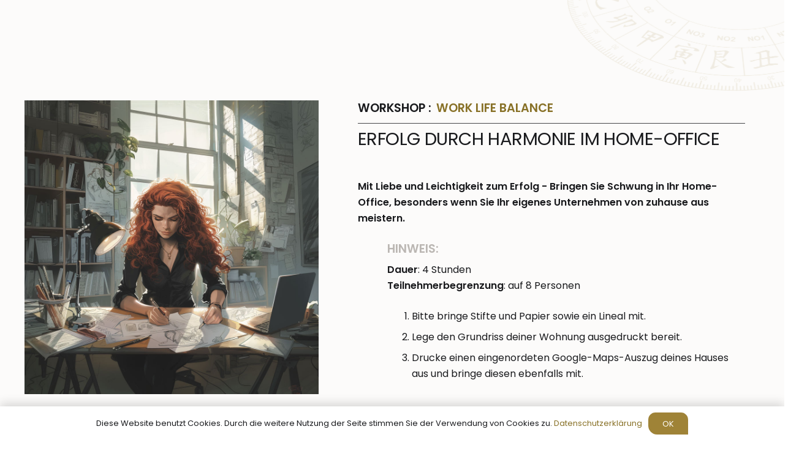

--- FILE ---
content_type: text/html; charset=UTF-8
request_url: https://www.geniusloci-baukultur.com/spiritplanning-offer/work-life-balance-home
body_size: 29983
content:
<!DOCTYPE HTML>
<html lang="de-DE">
<head>
	<meta charset="UTF-8">
	<meta name='robots' content='index, follow, max-image-preview:large, max-snippet:-1, max-video-preview:-1' />

	<!-- This site is optimized with the Yoast SEO plugin v26.5 - https://yoast.com/wordpress/plugins/seo/ -->
	<title>Work Life Balance @ Home - Genius Loci Baukultur: Innenarchitektur in einer neuen Dimension</title>
	<link rel="canonical" href="https://www.geniusloci-baukultur.com/spiritplanning-offer/work-life-balance-home" />
	<meta property="og:locale" content="de_DE" />
	<meta property="og:type" content="article" />
	<meta property="og:title" content="Work Life Balance @ Home - Genius Loci Baukultur: Innenarchitektur in einer neuen Dimension" />
	<meta property="og:url" content="https://www.geniusloci-baukultur.com/spiritplanning-offer/work-life-balance-home" />
	<meta property="og:site_name" content="Genius Loci Baukultur: Innenarchitektur in einer neuen Dimension" />
	<meta property="article:publisher" content="https://www.facebook.com/InnenarchitektinKathrinSchmack/" />
	<meta property="article:modified_time" content="2024-06-26T09:15:05+00:00" />
	<meta name="twitter:card" content="summary_large_image" />
	<meta name="twitter:site" content="@0104genius2008" />
	<meta name="twitter:label1" content="Geschätzte Lesezeit" />
	<meta name="twitter:data1" content="1 Minute" />
	<script type="application/ld+json" class="yoast-schema-graph">{"@context":"https://schema.org","@graph":[{"@type":"WebPage","@id":"https://www.geniusloci-baukultur.com/spiritplanning-offer/work-life-balance-home","url":"https://www.geniusloci-baukultur.com/spiritplanning-offer/work-life-balance-home","name":"Work Life Balance @ Home - Genius Loci Baukultur: Innenarchitektur in einer neuen Dimension","isPartOf":{"@id":"https://www.geniusloci-baukultur.com/#website"},"datePublished":"2024-01-13T00:23:56+00:00","dateModified":"2024-06-26T09:15:05+00:00","breadcrumb":{"@id":"https://www.geniusloci-baukultur.com/spiritplanning-offer/work-life-balance-home#breadcrumb"},"inLanguage":"de","potentialAction":[{"@type":"ReadAction","target":["https://www.geniusloci-baukultur.com/spiritplanning-offer/work-life-balance-home"]}]},{"@type":"BreadcrumbList","@id":"https://www.geniusloci-baukultur.com/spiritplanning-offer/work-life-balance-home#breadcrumb","itemListElement":[{"@type":"ListItem","position":1,"name":"Startseite","item":"https://www.geniusloci-baukultur.com/"},{"@type":"ListItem","position":2,"name":"SP-Events","item":"https://www.geniusloci-baukultur.com/sptermin"},{"@type":"ListItem","position":3,"name":"Work Life Balance @ Home"}]},{"@type":"WebSite","@id":"https://www.geniusloci-baukultur.com/#website","url":"https://www.geniusloci-baukultur.com/","name":"Genius Loci Baukultur: Innenarchitektur in einer neuen Dimension","description":"nachhaltig · effektiv · im Einklang","publisher":{"@id":"https://www.geniusloci-baukultur.com/#organization"},"potentialAction":[{"@type":"SearchAction","target":{"@type":"EntryPoint","urlTemplate":"https://www.geniusloci-baukultur.com/?s={search_term_string}"},"query-input":{"@type":"PropertyValueSpecification","valueRequired":true,"valueName":"search_term_string"}}],"inLanguage":"de"},{"@type":"Organization","@id":"https://www.geniusloci-baukultur.com/#organization","name":"Genius Loci Baukultur GmbH","url":"https://www.geniusloci-baukultur.com/","logo":{"@type":"ImageObject","inLanguage":"de","@id":"https://www.geniusloci-baukultur.com/#/schema/logo/image/","url":"https://www.geniusloci-baukultur.com/wp-content/uploads/2017/05/geniusloci-logo.png","contentUrl":"https://www.geniusloci-baukultur.com/wp-content/uploads/2017/05/geniusloci-logo.png","width":600,"height":698,"caption":"Genius Loci Baukultur GmbH"},"image":{"@id":"https://www.geniusloci-baukultur.com/#/schema/logo/image/"},"sameAs":["https://www.facebook.com/InnenarchitektinKathrinSchmack/","https://x.com/0104genius2008","https://www.instagram.com/geniuslocibaukultur/"]}]}</script>
	<!-- / Yoast SEO plugin. -->


<link rel='dns-prefetch' href='//www.geniusloci-baukultur.com' />

<link rel="alternate" type="application/rss+xml" title="Genius Loci Baukultur: Innenarchitektur in einer neuen Dimension &raquo; Feed" href="https://www.geniusloci-baukultur.com/feed" />
<link rel="alternate" type="application/rss+xml" title="Genius Loci Baukultur: Innenarchitektur in einer neuen Dimension &raquo; Kommentar-Feed" href="https://www.geniusloci-baukultur.com/comments/feed" />
<link rel="alternate" title="oEmbed (JSON)" type="application/json+oembed" href="https://www.geniusloci-baukultur.com/wp-json/oembed/1.0/embed?url=https%3A%2F%2Fwww.geniusloci-baukultur.com%2Fspiritplanning-offer%2Fwork-life-balance-home" />
<link rel="alternate" title="oEmbed (XML)" type="text/xml+oembed" href="https://www.geniusloci-baukultur.com/wp-json/oembed/1.0/embed?url=https%3A%2F%2Fwww.geniusloci-baukultur.com%2Fspiritplanning-offer%2Fwork-life-balance-home&#038;format=xml" />
		<style>
			.lazyload,
			.lazyloading {
				max-width: 100%;
			}
		</style>
		<meta name="viewport" content="width=device-width, initial-scale=1">
<meta name="theme-color" content="#f5f5f5">
<link rel="preload" href="https://www.geniusloci-baukultur.com/wp-content/uploads/2023/05/TTTravels-Regular.woff" as="font" type="font/woff" crossorigin><link rel="preload" href="https://www.geniusloci-baukultur.com/wp-content/uploads/2023/05/TTTravels-Regular.woff2" as="font" type="font/woff2" crossorigin><style id='wp-img-auto-sizes-contain-inline-css'>
img:is([sizes=auto i],[sizes^="auto," i]){contain-intrinsic-size:3000px 1500px}
/*# sourceURL=wp-img-auto-sizes-contain-inline-css */
</style>
<style id='wp-emoji-styles-inline-css'>

	img.wp-smiley, img.emoji {
		display: inline !important;
		border: none !important;
		box-shadow: none !important;
		height: 1em !important;
		width: 1em !important;
		margin: 0 0.07em !important;
		vertical-align: -0.1em !important;
		background: none !important;
		padding: 0 !important;
	}
/*# sourceURL=wp-emoji-styles-inline-css */
</style>
<style id='wp-block-library-inline-css'>
:root{--wp-block-synced-color:#7a00df;--wp-block-synced-color--rgb:122,0,223;--wp-bound-block-color:var(--wp-block-synced-color);--wp-editor-canvas-background:#ddd;--wp-admin-theme-color:#007cba;--wp-admin-theme-color--rgb:0,124,186;--wp-admin-theme-color-darker-10:#006ba1;--wp-admin-theme-color-darker-10--rgb:0,107,160.5;--wp-admin-theme-color-darker-20:#005a87;--wp-admin-theme-color-darker-20--rgb:0,90,135;--wp-admin-border-width-focus:2px}@media (min-resolution:192dpi){:root{--wp-admin-border-width-focus:1.5px}}.wp-element-button{cursor:pointer}:root .has-very-light-gray-background-color{background-color:#eee}:root .has-very-dark-gray-background-color{background-color:#313131}:root .has-very-light-gray-color{color:#eee}:root .has-very-dark-gray-color{color:#313131}:root .has-vivid-green-cyan-to-vivid-cyan-blue-gradient-background{background:linear-gradient(135deg,#00d084,#0693e3)}:root .has-purple-crush-gradient-background{background:linear-gradient(135deg,#34e2e4,#4721fb 50%,#ab1dfe)}:root .has-hazy-dawn-gradient-background{background:linear-gradient(135deg,#faaca8,#dad0ec)}:root .has-subdued-olive-gradient-background{background:linear-gradient(135deg,#fafae1,#67a671)}:root .has-atomic-cream-gradient-background{background:linear-gradient(135deg,#fdd79a,#004a59)}:root .has-nightshade-gradient-background{background:linear-gradient(135deg,#330968,#31cdcf)}:root .has-midnight-gradient-background{background:linear-gradient(135deg,#020381,#2874fc)}:root{--wp--preset--font-size--normal:16px;--wp--preset--font-size--huge:42px}.has-regular-font-size{font-size:1em}.has-larger-font-size{font-size:2.625em}.has-normal-font-size{font-size:var(--wp--preset--font-size--normal)}.has-huge-font-size{font-size:var(--wp--preset--font-size--huge)}.has-text-align-center{text-align:center}.has-text-align-left{text-align:left}.has-text-align-right{text-align:right}.has-fit-text{white-space:nowrap!important}#end-resizable-editor-section{display:none}.aligncenter{clear:both}.items-justified-left{justify-content:flex-start}.items-justified-center{justify-content:center}.items-justified-right{justify-content:flex-end}.items-justified-space-between{justify-content:space-between}.screen-reader-text{border:0;clip-path:inset(50%);height:1px;margin:-1px;overflow:hidden;padding:0;position:absolute;width:1px;word-wrap:normal!important}.screen-reader-text:focus{background-color:#ddd;clip-path:none;color:#444;display:block;font-size:1em;height:auto;left:5px;line-height:normal;padding:15px 23px 14px;text-decoration:none;top:5px;width:auto;z-index:100000}html :where(.has-border-color){border-style:solid}html :where([style*=border-top-color]){border-top-style:solid}html :where([style*=border-right-color]){border-right-style:solid}html :where([style*=border-bottom-color]){border-bottom-style:solid}html :where([style*=border-left-color]){border-left-style:solid}html :where([style*=border-width]){border-style:solid}html :where([style*=border-top-width]){border-top-style:solid}html :where([style*=border-right-width]){border-right-style:solid}html :where([style*=border-bottom-width]){border-bottom-style:solid}html :where([style*=border-left-width]){border-left-style:solid}html :where(img[class*=wp-image-]){height:auto;max-width:100%}:where(figure){margin:0 0 1em}html :where(.is-position-sticky){--wp-admin--admin-bar--position-offset:var(--wp-admin--admin-bar--height,0px)}@media screen and (max-width:600px){html :where(.is-position-sticky){--wp-admin--admin-bar--position-offset:0px}}

/*# sourceURL=wp-block-library-inline-css */
</style><style id='global-styles-inline-css'>
:root{--wp--preset--aspect-ratio--square: 1;--wp--preset--aspect-ratio--4-3: 4/3;--wp--preset--aspect-ratio--3-4: 3/4;--wp--preset--aspect-ratio--3-2: 3/2;--wp--preset--aspect-ratio--2-3: 2/3;--wp--preset--aspect-ratio--16-9: 16/9;--wp--preset--aspect-ratio--9-16: 9/16;--wp--preset--color--black: #000000;--wp--preset--color--cyan-bluish-gray: #abb8c3;--wp--preset--color--white: #ffffff;--wp--preset--color--pale-pink: #f78da7;--wp--preset--color--vivid-red: #cf2e2e;--wp--preset--color--luminous-vivid-orange: #ff6900;--wp--preset--color--luminous-vivid-amber: #fcb900;--wp--preset--color--light-green-cyan: #7bdcb5;--wp--preset--color--vivid-green-cyan: #00d084;--wp--preset--color--pale-cyan-blue: #8ed1fc;--wp--preset--color--vivid-cyan-blue: #0693e3;--wp--preset--color--vivid-purple: #9b51e0;--wp--preset--gradient--vivid-cyan-blue-to-vivid-purple: linear-gradient(135deg,rgb(6,147,227) 0%,rgb(155,81,224) 100%);--wp--preset--gradient--light-green-cyan-to-vivid-green-cyan: linear-gradient(135deg,rgb(122,220,180) 0%,rgb(0,208,130) 100%);--wp--preset--gradient--luminous-vivid-amber-to-luminous-vivid-orange: linear-gradient(135deg,rgb(252,185,0) 0%,rgb(255,105,0) 100%);--wp--preset--gradient--luminous-vivid-orange-to-vivid-red: linear-gradient(135deg,rgb(255,105,0) 0%,rgb(207,46,46) 100%);--wp--preset--gradient--very-light-gray-to-cyan-bluish-gray: linear-gradient(135deg,rgb(238,238,238) 0%,rgb(169,184,195) 100%);--wp--preset--gradient--cool-to-warm-spectrum: linear-gradient(135deg,rgb(74,234,220) 0%,rgb(151,120,209) 20%,rgb(207,42,186) 40%,rgb(238,44,130) 60%,rgb(251,105,98) 80%,rgb(254,248,76) 100%);--wp--preset--gradient--blush-light-purple: linear-gradient(135deg,rgb(255,206,236) 0%,rgb(152,150,240) 100%);--wp--preset--gradient--blush-bordeaux: linear-gradient(135deg,rgb(254,205,165) 0%,rgb(254,45,45) 50%,rgb(107,0,62) 100%);--wp--preset--gradient--luminous-dusk: linear-gradient(135deg,rgb(255,203,112) 0%,rgb(199,81,192) 50%,rgb(65,88,208) 100%);--wp--preset--gradient--pale-ocean: linear-gradient(135deg,rgb(255,245,203) 0%,rgb(182,227,212) 50%,rgb(51,167,181) 100%);--wp--preset--gradient--electric-grass: linear-gradient(135deg,rgb(202,248,128) 0%,rgb(113,206,126) 100%);--wp--preset--gradient--midnight: linear-gradient(135deg,rgb(2,3,129) 0%,rgb(40,116,252) 100%);--wp--preset--font-size--small: 13px;--wp--preset--font-size--medium: 20px;--wp--preset--font-size--large: 36px;--wp--preset--font-size--x-large: 42px;--wp--preset--spacing--20: 0.44rem;--wp--preset--spacing--30: 0.67rem;--wp--preset--spacing--40: 1rem;--wp--preset--spacing--50: 1.5rem;--wp--preset--spacing--60: 2.25rem;--wp--preset--spacing--70: 3.38rem;--wp--preset--spacing--80: 5.06rem;--wp--preset--shadow--natural: 6px 6px 9px rgba(0, 0, 0, 0.2);--wp--preset--shadow--deep: 12px 12px 50px rgba(0, 0, 0, 0.4);--wp--preset--shadow--sharp: 6px 6px 0px rgba(0, 0, 0, 0.2);--wp--preset--shadow--outlined: 6px 6px 0px -3px rgb(255, 255, 255), 6px 6px rgb(0, 0, 0);--wp--preset--shadow--crisp: 6px 6px 0px rgb(0, 0, 0);}:where(.is-layout-flex){gap: 0.5em;}:where(.is-layout-grid){gap: 0.5em;}body .is-layout-flex{display: flex;}.is-layout-flex{flex-wrap: wrap;align-items: center;}.is-layout-flex > :is(*, div){margin: 0;}body .is-layout-grid{display: grid;}.is-layout-grid > :is(*, div){margin: 0;}:where(.wp-block-columns.is-layout-flex){gap: 2em;}:where(.wp-block-columns.is-layout-grid){gap: 2em;}:where(.wp-block-post-template.is-layout-flex){gap: 1.25em;}:where(.wp-block-post-template.is-layout-grid){gap: 1.25em;}.has-black-color{color: var(--wp--preset--color--black) !important;}.has-cyan-bluish-gray-color{color: var(--wp--preset--color--cyan-bluish-gray) !important;}.has-white-color{color: var(--wp--preset--color--white) !important;}.has-pale-pink-color{color: var(--wp--preset--color--pale-pink) !important;}.has-vivid-red-color{color: var(--wp--preset--color--vivid-red) !important;}.has-luminous-vivid-orange-color{color: var(--wp--preset--color--luminous-vivid-orange) !important;}.has-luminous-vivid-amber-color{color: var(--wp--preset--color--luminous-vivid-amber) !important;}.has-light-green-cyan-color{color: var(--wp--preset--color--light-green-cyan) !important;}.has-vivid-green-cyan-color{color: var(--wp--preset--color--vivid-green-cyan) !important;}.has-pale-cyan-blue-color{color: var(--wp--preset--color--pale-cyan-blue) !important;}.has-vivid-cyan-blue-color{color: var(--wp--preset--color--vivid-cyan-blue) !important;}.has-vivid-purple-color{color: var(--wp--preset--color--vivid-purple) !important;}.has-black-background-color{background-color: var(--wp--preset--color--black) !important;}.has-cyan-bluish-gray-background-color{background-color: var(--wp--preset--color--cyan-bluish-gray) !important;}.has-white-background-color{background-color: var(--wp--preset--color--white) !important;}.has-pale-pink-background-color{background-color: var(--wp--preset--color--pale-pink) !important;}.has-vivid-red-background-color{background-color: var(--wp--preset--color--vivid-red) !important;}.has-luminous-vivid-orange-background-color{background-color: var(--wp--preset--color--luminous-vivid-orange) !important;}.has-luminous-vivid-amber-background-color{background-color: var(--wp--preset--color--luminous-vivid-amber) !important;}.has-light-green-cyan-background-color{background-color: var(--wp--preset--color--light-green-cyan) !important;}.has-vivid-green-cyan-background-color{background-color: var(--wp--preset--color--vivid-green-cyan) !important;}.has-pale-cyan-blue-background-color{background-color: var(--wp--preset--color--pale-cyan-blue) !important;}.has-vivid-cyan-blue-background-color{background-color: var(--wp--preset--color--vivid-cyan-blue) !important;}.has-vivid-purple-background-color{background-color: var(--wp--preset--color--vivid-purple) !important;}.has-black-border-color{border-color: var(--wp--preset--color--black) !important;}.has-cyan-bluish-gray-border-color{border-color: var(--wp--preset--color--cyan-bluish-gray) !important;}.has-white-border-color{border-color: var(--wp--preset--color--white) !important;}.has-pale-pink-border-color{border-color: var(--wp--preset--color--pale-pink) !important;}.has-vivid-red-border-color{border-color: var(--wp--preset--color--vivid-red) !important;}.has-luminous-vivid-orange-border-color{border-color: var(--wp--preset--color--luminous-vivid-orange) !important;}.has-luminous-vivid-amber-border-color{border-color: var(--wp--preset--color--luminous-vivid-amber) !important;}.has-light-green-cyan-border-color{border-color: var(--wp--preset--color--light-green-cyan) !important;}.has-vivid-green-cyan-border-color{border-color: var(--wp--preset--color--vivid-green-cyan) !important;}.has-pale-cyan-blue-border-color{border-color: var(--wp--preset--color--pale-cyan-blue) !important;}.has-vivid-cyan-blue-border-color{border-color: var(--wp--preset--color--vivid-cyan-blue) !important;}.has-vivid-purple-border-color{border-color: var(--wp--preset--color--vivid-purple) !important;}.has-vivid-cyan-blue-to-vivid-purple-gradient-background{background: var(--wp--preset--gradient--vivid-cyan-blue-to-vivid-purple) !important;}.has-light-green-cyan-to-vivid-green-cyan-gradient-background{background: var(--wp--preset--gradient--light-green-cyan-to-vivid-green-cyan) !important;}.has-luminous-vivid-amber-to-luminous-vivid-orange-gradient-background{background: var(--wp--preset--gradient--luminous-vivid-amber-to-luminous-vivid-orange) !important;}.has-luminous-vivid-orange-to-vivid-red-gradient-background{background: var(--wp--preset--gradient--luminous-vivid-orange-to-vivid-red) !important;}.has-very-light-gray-to-cyan-bluish-gray-gradient-background{background: var(--wp--preset--gradient--very-light-gray-to-cyan-bluish-gray) !important;}.has-cool-to-warm-spectrum-gradient-background{background: var(--wp--preset--gradient--cool-to-warm-spectrum) !important;}.has-blush-light-purple-gradient-background{background: var(--wp--preset--gradient--blush-light-purple) !important;}.has-blush-bordeaux-gradient-background{background: var(--wp--preset--gradient--blush-bordeaux) !important;}.has-luminous-dusk-gradient-background{background: var(--wp--preset--gradient--luminous-dusk) !important;}.has-pale-ocean-gradient-background{background: var(--wp--preset--gradient--pale-ocean) !important;}.has-electric-grass-gradient-background{background: var(--wp--preset--gradient--electric-grass) !important;}.has-midnight-gradient-background{background: var(--wp--preset--gradient--midnight) !important;}.has-small-font-size{font-size: var(--wp--preset--font-size--small) !important;}.has-medium-font-size{font-size: var(--wp--preset--font-size--medium) !important;}.has-large-font-size{font-size: var(--wp--preset--font-size--large) !important;}.has-x-large-font-size{font-size: var(--wp--preset--font-size--x-large) !important;}
/*# sourceURL=global-styles-inline-css */
</style>

<style id='classic-theme-styles-inline-css'>
/*! This file is auto-generated */
.wp-block-button__link{color:#fff;background-color:#32373c;border-radius:9999px;box-shadow:none;text-decoration:none;padding:calc(.667em + 2px) calc(1.333em + 2px);font-size:1.125em}.wp-block-file__button{background:#32373c;color:#fff;text-decoration:none}
/*# sourceURL=/wp-includes/css/classic-themes.min.css */
</style>
<link rel='stylesheet' id='contact-form-7-css' href='https://www.geniusloci-baukultur.com/wp-content/plugins/contact-form-7/includes/css/styles.css?ver=6.1.4' media='all' />
<link rel='stylesheet' id='trp-language-switcher-style-css' href='https://www.geniusloci-baukultur.com/wp-content/plugins/translatepress-multilingual/assets/css/trp-language-switcher.css?ver=3.0.5' media='all' />
<link rel='stylesheet' id='us-fonts-css' href='//www.geniusloci-baukultur.com/wp-content/uploads/omgf/us-fonts/us-fonts.css?ver=1684495483' media='all' />
<link rel='stylesheet' id='tablepress-default-css' href='https://www.geniusloci-baukultur.com/wp-content/plugins/tablepress/css/build/default.css?ver=3.2.5' media='all' />
<link rel='stylesheet' id='us-style-css' href='https://www.geniusloci-baukultur.com/wp-content/themes/Impreza/css/style.min.css?ver=8.41' media='all' />
<link rel='stylesheet' id='theme-style-css' href='https://www.geniusloci-baukultur.com/wp-content/themes/Impreza-child/style.css?ver=8.41' media='all' />
<script></script><link rel="https://api.w.org/" href="https://www.geniusloci-baukultur.com/wp-json/" /><link rel="alternate" title="JSON" type="application/json" href="https://www.geniusloci-baukultur.com/wp-json/wp/v2/sptermin/15236" /><link rel="EditURI" type="application/rsd+xml" title="RSD" href="https://www.geniusloci-baukultur.com/xmlrpc.php?rsd" />
<meta name="generator" content="WordPress 6.9" />
<link rel='shortlink' href='https://www.geniusloci-baukultur.com/?p=15236' />
 <style> #h5vpQuickPlayer { width: 100%; max-width: 100%; margin: 0 auto; } </style> <link rel="alternate" hreflang="de-DE" href="https://www.geniusloci-baukultur.com/spiritplanning-offer/work-life-balance-home"/>
<link rel="alternate" hreflang="en-US" href="https://www.geniusloci-baukultur.com/en/spiritplanning-offer/work-life-balance-home/"/>
<link rel="alternate" hreflang="de" href="https://www.geniusloci-baukultur.com/spiritplanning-offer/work-life-balance-home"/>
<link rel="alternate" hreflang="en" href="https://www.geniusloci-baukultur.com/en/spiritplanning-offer/work-life-balance-home/"/>
		<script>
			document.documentElement.className = document.documentElement.className.replace('no-js', 'js');
		</script>
				<style>
			.no-js img.lazyload {
				display: none;
			}

			figure.wp-block-image img.lazyloading {
				min-width: 150px;
			}

			.lazyload,
			.lazyloading {
				--smush-placeholder-width: 100px;
				--smush-placeholder-aspect-ratio: 1/1;
				width: var(--smush-image-width, var(--smush-placeholder-width)) !important;
				aspect-ratio: var(--smush-image-aspect-ratio, var(--smush-placeholder-aspect-ratio)) !important;
			}

						.lazyload, .lazyloading {
				opacity: 0;
			}

			.lazyloaded {
				opacity: 1;
				transition: opacity 400ms;
				transition-delay: 0ms;
			}

					</style>
				<script id="us_add_no_touch">
			if ( ! /Android|webOS|iPhone|iPad|iPod|BlackBerry|IEMobile|Opera Mini/i.test( navigator.userAgent ) ) {
				document.documentElement.classList.add( "no-touch" );
			}
		</script>
				<script id="us_color_scheme_switch_class">
			if ( document.cookie.includes( "us_color_scheme_switch_is_on=true" ) ) {
				document.documentElement.classList.add( "us-color-scheme-on" );
			}
		</script>
		<meta name="generator" content="Powered by WPBakery Page Builder - drag and drop page builder for WordPress."/>
<link rel="icon" href="https://www.geniusloci-baukultur.com/wp-content/uploads/2016/12/cropped-logo-ico-32x32.png" sizes="32x32" />
<link rel="icon" href="https://www.geniusloci-baukultur.com/wp-content/uploads/2016/12/cropped-logo-ico-192x192.png" sizes="192x192" />
<link rel="apple-touch-icon" href="https://www.geniusloci-baukultur.com/wp-content/uploads/2016/12/cropped-logo-ico-180x180.png" />
<meta name="msapplication-TileImage" content="https://www.geniusloci-baukultur.com/wp-content/uploads/2016/12/cropped-logo-ico-270x270.png" />
<noscript><style> .wpb_animate_when_almost_visible { opacity: 1; }</style></noscript>		<style id="us-icon-fonts">@font-face{font-display:swap;font-style:normal;font-family:"fontawesome";font-weight:900;src:url("https://www.geniusloci-baukultur.com/wp-content/themes/Impreza/fonts/fa-solid-900.woff2?ver=8.41") format("woff2")}.fas{font-family:"fontawesome";font-weight:900}@font-face{font-display:swap;font-style:normal;font-family:"fontawesome";font-weight:400;src:url("https://www.geniusloci-baukultur.com/wp-content/themes/Impreza/fonts/fa-regular-400.woff2?ver=8.41") format("woff2")}.far{font-family:"fontawesome";font-weight:400}@font-face{font-display:swap;font-style:normal;font-family:"fontawesome";font-weight:300;src:url("https://www.geniusloci-baukultur.com/wp-content/themes/Impreza/fonts/fa-light-300.woff2?ver=8.41") format("woff2")}.fal{font-family:"fontawesome";font-weight:300}@font-face{font-display:swap;font-style:normal;font-family:"Font Awesome 5 Duotone";font-weight:900;src:url("https://www.geniusloci-baukultur.com/wp-content/themes/Impreza/fonts/fa-duotone-900.woff2?ver=8.41") format("woff2")}.fad{font-family:"Font Awesome 5 Duotone";font-weight:900}.fad{position:relative}.fad:before{position:absolute}.fad:after{opacity:0.4}@font-face{font-display:swap;font-style:normal;font-family:"Font Awesome 5 Brands";font-weight:400;src:url("https://www.geniusloci-baukultur.com/wp-content/themes/Impreza/fonts/fa-brands-400.woff2?ver=8.41") format("woff2")}.fab{font-family:"Font Awesome 5 Brands";font-weight:400}@font-face{font-display:block;font-style:normal;font-family:"Material Icons";font-weight:400;src:url("https://www.geniusloci-baukultur.com/wp-content/themes/Impreza/fonts/material-icons.woff2?ver=8.41") format("woff2")}.material-icons{font-family:"Material Icons";font-weight:400}</style>
				<style id="us-theme-options-css">:root{--color-header-middle-bg:#ffffff;--color-header-middle-bg-grad:#ffffff;--color-header-middle-text:#191a1d;--color-header-middle-text-hover:#887127;--color-header-transparent-text:#191a1d;--color-header-transparent-text-hover:#191a1d;--color-chrome-toolbar:#f5f5f5;--color-header-top-bg:#ffffff;--color-header-top-bg-grad:#ffffff;--color-header-top-text:#191a1d;--color-header-top-text-hover:#fffbf2;--color-header-top-transparent-bg:rgba(0,0,0,0.1);--color-header-top-transparent-bg-grad:rgba(0,0,0,0.1);--color-header-top-transparent-text:rgba(25,26,29,0.40);--color-header-top-transparent-text-hover:#ffffff;--color-content-bg:#ffffff;--color-content-bg-grad:#ffffff;--color-content-bg-alt:#f5f5f5;--color-content-bg-alt-grad:#f5f5f5;--color-content-border:#dedede;--color-content-heading:#191a1d;--color-content-heading-grad:#191a1d;--color-content-text:#191a1d;--color-content-link:#887127;--color-content-link-hover:#191a1d;--color-content-primary:#887127;--color-content-primary-grad:#887127;--color-content-secondary:#6a223f;--color-content-secondary-grad:#6a223f;--color-content-faded:#c7c2b1;--color-content-overlay:rgba(0,0,0,0.75);--color-content-overlay-grad:rgba(0,0,0,0.75);--color-alt-content-bg:#ececeb;--color-alt-content-bg-grad:#ececeb;--color-alt-content-bg-alt:#ffffff;--color-alt-content-bg-alt-grad:#ffffff;--color-alt-content-border:#dedede;--color-alt-content-heading:#191a1d;--color-alt-content-heading-grad:#191a1d;--color-alt-content-text:#191a1d;--color-alt-content-link:#887127;--color-alt-content-link-hover:#191a1d;--color-alt-content-primary:#887127;--color-alt-content-primary-grad:#887127;--color-alt-content-secondary:#6a223f;--color-alt-content-secondary-grad:#6a223f;--color-alt-content-faded:#c7c2b1;--color-alt-content-overlay:#e95095;--color-alt-content-overlay-grad:linear-gradient(135deg,#e95095,rgba(233,80,149,0.75));--color-footer-bg:#3d3d3d;--color-footer-bg-grad:#3d3d3d;--color-footer-bg-alt:#3d3d3d;--color-footer-bg-alt-grad:#3d3d3d;--color-footer-border:#abaaa7;--color-footer-text:#abaaa7;--color-footer-link:#191a1d;--color-footer-link-hover:#a0fa02;--color-subfooter-bg:#242424;--color-subfooter-bg-grad:#242424;--color-subfooter-bg-alt:#505050;--color-subfooter-bg-alt-grad:#505050;--color-subfooter-border:#442b3d;--color-subfooter-text:#abaaa7;--color-subfooter-link:#887127;--color-subfooter-link-hover:#fffbf2;--color-content-primary-faded:rgba(136,113,39,0.15);--box-shadow:0 5px 15px rgba(0,0,0,.15);--box-shadow-up:0 -5px 15px rgba(0,0,0,.15);--site-canvas-width:1240px;--site-content-width:1500px;--text-block-margin-bottom:1.5rem;--focus-outline-width:2px}.has-content-primary-color{color:var(--color-content-primary)}.has-content-primary-background-color{background:var(--color-content-primary-grad)}.has-content-secondary-color{color:var(--color-content-secondary)}.has-content-secondary-background-color{background:var(--color-content-secondary-grad)}.has-content-heading-color{color:var(--color-content-heading)}.has-content-heading-background-color{background:var(--color-content-heading-grad)}.has-content-text-color{color:var(--color-content-text)}.has-content-text-background-color{background:var(--color-content-text-grad)}.has-content-faded-color{color:var(--color-content-faded)}.has-content-faded-background-color{background:var(--color-content-faded-grad)}.has-content-border-color{color:var(--color-content-border)}.has-content-border-background-color{background:var(--color-content-border-grad)}.has-content-bg-alt-color{color:var(--color-content-bg-alt)}.has-content-bg-alt-background-color{background:var(--color-content-bg-alt-grad)}.has-content-bg-color{color:var(--color-content-bg)}.has-content-bg-background-color{background:var(--color-content-bg-grad)}@font-face{font-display:swap;font-style:normal;font-family:"Travels Regular";font-weight:300;src:url(/wp-content/uploads/2023/05/TTTravels-Regular.woff) format("woff"),url(/wp-content/uploads/2023/05/TTTravels-Regular.woff2) format("woff2")}:root{--font-family:Poppins,sans-serif;--font-size:16px;--line-height:26px;--font-weight:400;--bold-font-weight:600;--h1-font-family:"Travels Regular";--h1-font-size:calc( 15px + 1.5vmax );--h1-line-height:1.2;--h1-font-weight:400;--h1-bold-font-weight:700;--h1-text-transform:none;--h1-font-style:normal;--h1-letter-spacing:-0.02em;--h1-margin-bottom:1.5rem;--h2-font-family:var(--h1-font-family);--h2-font-size:32px;--h2-line-height:1.2;--h2-font-weight:300;--h2-bold-font-weight:var(--h1-bold-font-weight);--h2-text-transform:var(--h1-text-transform);--h2-font-style:var(--h1-font-style);--h2-letter-spacing:-0.02em;--h2-margin-bottom:1.5rem;--h3-font-family:var(--h1-font-family);--h3-font-size:28px;--h3-line-height:1.2;--h3-font-weight:300;--h3-bold-font-weight:var(--h1-bold-font-weight);--h3-text-transform:uppercase;--h3-font-style:var(--h1-font-style);--h3-letter-spacing:-0.04em;--h3-margin-bottom:1.5rem;--h4-font-family:var(--h1-font-family);--h4-font-size:22px;--h4-line-height:1.6;--h4-font-weight:300;--h4-bold-font-weight:var(--h1-bold-font-weight);--h4-text-transform:uppercase;--h4-font-style:var(--h1-font-style);--h4-letter-spacing:0em;--h4-margin-bottom:1.5rem;--h5-font-family:var(--h1-font-family);--h5-font-size:1.3rem;--h5-line-height:1.5;--h5-font-weight:300;--h5-bold-font-weight:var(--h1-bold-font-weight);--h5-text-transform:uppercase;--h5-font-style:var(--h1-font-style);--h5-letter-spacing:0em;--h5-margin-bottom:1.5rem;--h6-font-family:var(--h1-font-family);--h6-font-size:16px;--h6-line-height:1.2;--h6-font-weight:var(--h1-font-weight);--h6-bold-font-weight:var(--h1-bold-font-weight);--h6-text-transform:var(--h1-text-transform);--h6-font-style:var(--h1-font-style);--h6-letter-spacing:0em;--h6-margin-bottom:1.5rem}@media (max-width:600px){:root{--line-height:23px;--h1-font-size:34px;--h2-font-size:30px;--h3-font-size:24px;--h4-font-size:20px;--h5-font-size:18px}}h1{font-family:var(--h1-font-family,inherit);font-weight:var(--h1-font-weight,inherit);font-size:var(--h1-font-size,inherit);font-style:var(--h1-font-style,inherit);line-height:var(--h1-line-height,1.4);letter-spacing:var(--h1-letter-spacing,inherit);text-transform:var(--h1-text-transform,inherit);margin-bottom:var(--h1-margin-bottom,1.5rem)}h1>strong{font-weight:var(--h1-bold-font-weight,bold)}h2{font-family:var(--h2-font-family,inherit);font-weight:var(--h2-font-weight,inherit);font-size:var(--h2-font-size,inherit);font-style:var(--h2-font-style,inherit);line-height:var(--h2-line-height,1.4);letter-spacing:var(--h2-letter-spacing,inherit);text-transform:var(--h2-text-transform,inherit);margin-bottom:var(--h2-margin-bottom,1.5rem)}h2>strong{font-weight:var(--h2-bold-font-weight,bold)}h3{font-family:var(--h3-font-family,inherit);font-weight:var(--h3-font-weight,inherit);font-size:var(--h3-font-size,inherit);font-style:var(--h3-font-style,inherit);line-height:var(--h3-line-height,1.4);letter-spacing:var(--h3-letter-spacing,inherit);text-transform:var(--h3-text-transform,inherit);margin-bottom:var(--h3-margin-bottom,1.5rem)}h3>strong{font-weight:var(--h3-bold-font-weight,bold)}h4{font-family:var(--h4-font-family,inherit);font-weight:var(--h4-font-weight,inherit);font-size:var(--h4-font-size,inherit);font-style:var(--h4-font-style,inherit);line-height:var(--h4-line-height,1.4);letter-spacing:var(--h4-letter-spacing,inherit);text-transform:var(--h4-text-transform,inherit);margin-bottom:var(--h4-margin-bottom,1.5rem)}h4>strong{font-weight:var(--h4-bold-font-weight,bold)}h5{font-family:var(--h5-font-family,inherit);font-weight:var(--h5-font-weight,inherit);font-size:var(--h5-font-size,inherit);font-style:var(--h5-font-style,inherit);line-height:var(--h5-line-height,1.4);letter-spacing:var(--h5-letter-spacing,inherit);text-transform:var(--h5-text-transform,inherit);margin-bottom:var(--h5-margin-bottom,1.5rem)}h5>strong{font-weight:var(--h5-bold-font-weight,bold)}h6{font-family:var(--h6-font-family,inherit);font-weight:var(--h6-font-weight,inherit);font-size:var(--h6-font-size,inherit);font-style:var(--h6-font-style,inherit);line-height:var(--h6-line-height,1.4);letter-spacing:var(--h6-letter-spacing,inherit);text-transform:var(--h6-text-transform,inherit);margin-bottom:var(--h6-margin-bottom,1.5rem)}h6>strong{font-weight:var(--h6-bold-font-weight,bold)}body{background:#301c2a}@media (max-width:1580px){.l-main .aligncenter{max-width:calc(100vw - 5rem)}}@media (min-width:1281px){body.usb_preview .hide_on_default{opacity:0.25!important}.vc_hidden-lg,body:not(.usb_preview) .hide_on_default{display:none!important}.default_align_left{text-align:left;justify-content:flex-start}.default_align_right{text-align:right;justify-content:flex-end}.default_align_center{text-align:center;justify-content:center}.w-hwrapper.default_align_center>*{margin-left:calc( var(--hwrapper-gap,1.2rem) / 2 );margin-right:calc( var(--hwrapper-gap,1.2rem) / 2 )}.default_align_justify{justify-content:space-between}.w-hwrapper>.default_align_justify,.default_align_justify>.w-btn{width:100%}*:not(.w-hwrapper:not(.wrap))>.w-btn-wrapper:not([class*="default_align_none"]):not(.align_none){display:block;margin-inline-end:0}}@media (min-width:1025px) and (max-width:1280px){body.usb_preview .hide_on_laptops{opacity:0.25!important}.vc_hidden-md,body:not(.usb_preview) .hide_on_laptops{display:none!important}.laptops_align_left{text-align:left;justify-content:flex-start}.laptops_align_right{text-align:right;justify-content:flex-end}.laptops_align_center{text-align:center;justify-content:center}.w-hwrapper.laptops_align_center>*{margin-left:calc( var(--hwrapper-gap,1.2rem) / 2 );margin-right:calc( var(--hwrapper-gap,1.2rem) / 2 )}.laptops_align_justify{justify-content:space-between}.w-hwrapper>.laptops_align_justify,.laptops_align_justify>.w-btn{width:100%}*:not(.w-hwrapper:not(.wrap))>.w-btn-wrapper:not([class*="laptops_align_none"]):not(.align_none){display:block;margin-inline-end:0}.g-cols.via_grid[style*="--laptops-columns-gap"]{gap:var(--laptops-columns-gap,3rem)}}@media (min-width:601px) and (max-width:1024px){body.usb_preview .hide_on_tablets{opacity:0.25!important}.vc_hidden-sm,body:not(.usb_preview) .hide_on_tablets{display:none!important}.tablets_align_left{text-align:left;justify-content:flex-start}.tablets_align_right{text-align:right;justify-content:flex-end}.tablets_align_center{text-align:center;justify-content:center}.w-hwrapper.tablets_align_center>*{margin-left:calc( var(--hwrapper-gap,1.2rem) / 2 );margin-right:calc( var(--hwrapper-gap,1.2rem) / 2 )}.tablets_align_justify{justify-content:space-between}.w-hwrapper>.tablets_align_justify,.tablets_align_justify>.w-btn{width:100%}*:not(.w-hwrapper:not(.wrap))>.w-btn-wrapper:not([class*="tablets_align_none"]):not(.align_none){display:block;margin-inline-end:0}.g-cols.via_grid[style*="--tablets-columns-gap"]{gap:var(--tablets-columns-gap,3rem)}}@media (max-width:600px){body.usb_preview .hide_on_mobiles{opacity:0.25!important}.vc_hidden-xs,body:not(.usb_preview) .hide_on_mobiles{display:none!important}.mobiles_align_left{text-align:left;justify-content:flex-start}.mobiles_align_right{text-align:right;justify-content:flex-end}.mobiles_align_center{text-align:center;justify-content:center}.w-hwrapper.mobiles_align_center>*{margin-left:calc( var(--hwrapper-gap,1.2rem) / 2 );margin-right:calc( var(--hwrapper-gap,1.2rem) / 2 )}.mobiles_align_justify{justify-content:space-between}.w-hwrapper>.mobiles_align_justify,.mobiles_align_justify>.w-btn{width:100%}.w-hwrapper.stack_on_mobiles{display:block}.w-hwrapper.stack_on_mobiles>:not(script){display:block;margin:0 0 var(--hwrapper-gap,1.2rem)}.w-hwrapper.stack_on_mobiles>:last-child{margin-bottom:0}*:not(.w-hwrapper:not(.wrap))>.w-btn-wrapper:not([class*="mobiles_align_none"]):not(.align_none){display:block;margin-inline-end:0}.g-cols.via_grid[style*="--mobiles-columns-gap"]{gap:var(--mobiles-columns-gap,1.5rem)}}@media (max-width:600px){.g-cols.type_default>div[class*="vc_col-xs-"]{margin-top:1rem;margin-bottom:1rem}.g-cols>div:not([class*="vc_col-xs-"]){width:100%;margin:0 0 1.5rem}.g-cols.reversed>div:last-of-type{order:-1}.g-cols.type_boxes>div,.g-cols.reversed>div:first-child,.g-cols:not(.reversed)>div:last-child,.g-cols>div.has_bg_color{margin-bottom:0}.vc_col-xs-1{width:8.3333%}.vc_col-xs-2{width:16.6666%}.vc_col-xs-1\/5{width:20%}.vc_col-xs-3{width:25%}.vc_col-xs-4{width:33.3333%}.vc_col-xs-2\/5{width:40%}.vc_col-xs-5{width:41.6666%}.vc_col-xs-6{width:50%}.vc_col-xs-7{width:58.3333%}.vc_col-xs-3\/5{width:60%}.vc_col-xs-8{width:66.6666%}.vc_col-xs-9{width:75%}.vc_col-xs-4\/5{width:80%}.vc_col-xs-10{width:83.3333%}.vc_col-xs-11{width:91.6666%}.vc_col-xs-12{width:100%}.vc_col-xs-offset-0{margin-left:0}.vc_col-xs-offset-1{margin-left:8.3333%}.vc_col-xs-offset-2{margin-left:16.6666%}.vc_col-xs-offset-1\/5{margin-left:20%}.vc_col-xs-offset-3{margin-left:25%}.vc_col-xs-offset-4{margin-left:33.3333%}.vc_col-xs-offset-2\/5{margin-left:40%}.vc_col-xs-offset-5{margin-left:41.6666%}.vc_col-xs-offset-6{margin-left:50%}.vc_col-xs-offset-7{margin-left:58.3333%}.vc_col-xs-offset-3\/5{margin-left:60%}.vc_col-xs-offset-8{margin-left:66.6666%}.vc_col-xs-offset-9{margin-left:75%}.vc_col-xs-offset-4\/5{margin-left:80%}.vc_col-xs-offset-10{margin-left:83.3333%}.vc_col-xs-offset-11{margin-left:91.6666%}.vc_col-xs-offset-12{margin-left:100%}}@media (min-width:601px){.vc_col-sm-1{width:8.3333%}.vc_col-sm-2{width:16.6666%}.vc_col-sm-1\/5{width:20%}.vc_col-sm-3{width:25%}.vc_col-sm-4{width:33.3333%}.vc_col-sm-2\/5{width:40%}.vc_col-sm-5{width:41.6666%}.vc_col-sm-6{width:50%}.vc_col-sm-7{width:58.3333%}.vc_col-sm-3\/5{width:60%}.vc_col-sm-8{width:66.6666%}.vc_col-sm-9{width:75%}.vc_col-sm-4\/5{width:80%}.vc_col-sm-10{width:83.3333%}.vc_col-sm-11{width:91.6666%}.vc_col-sm-12{width:100%}.vc_col-sm-offset-0{margin-left:0}.vc_col-sm-offset-1{margin-left:8.3333%}.vc_col-sm-offset-2{margin-left:16.6666%}.vc_col-sm-offset-1\/5{margin-left:20%}.vc_col-sm-offset-3{margin-left:25%}.vc_col-sm-offset-4{margin-left:33.3333%}.vc_col-sm-offset-2\/5{margin-left:40%}.vc_col-sm-offset-5{margin-left:41.6666%}.vc_col-sm-offset-6{margin-left:50%}.vc_col-sm-offset-7{margin-left:58.3333%}.vc_col-sm-offset-3\/5{margin-left:60%}.vc_col-sm-offset-8{margin-left:66.6666%}.vc_col-sm-offset-9{margin-left:75%}.vc_col-sm-offset-4\/5{margin-left:80%}.vc_col-sm-offset-10{margin-left:83.3333%}.vc_col-sm-offset-11{margin-left:91.6666%}.vc_col-sm-offset-12{margin-left:100%}}@media (min-width:1025px){.vc_col-md-1{width:8.3333%}.vc_col-md-2{width:16.6666%}.vc_col-md-1\/5{width:20%}.vc_col-md-3{width:25%}.vc_col-md-4{width:33.3333%}.vc_col-md-2\/5{width:40%}.vc_col-md-5{width:41.6666%}.vc_col-md-6{width:50%}.vc_col-md-7{width:58.3333%}.vc_col-md-3\/5{width:60%}.vc_col-md-8{width:66.6666%}.vc_col-md-9{width:75%}.vc_col-md-4\/5{width:80%}.vc_col-md-10{width:83.3333%}.vc_col-md-11{width:91.6666%}.vc_col-md-12{width:100%}.vc_col-md-offset-0{margin-left:0}.vc_col-md-offset-1{margin-left:8.3333%}.vc_col-md-offset-2{margin-left:16.6666%}.vc_col-md-offset-1\/5{margin-left:20%}.vc_col-md-offset-3{margin-left:25%}.vc_col-md-offset-4{margin-left:33.3333%}.vc_col-md-offset-2\/5{margin-left:40%}.vc_col-md-offset-5{margin-left:41.6666%}.vc_col-md-offset-6{margin-left:50%}.vc_col-md-offset-7{margin-left:58.3333%}.vc_col-md-offset-3\/5{margin-left:60%}.vc_col-md-offset-8{margin-left:66.6666%}.vc_col-md-offset-9{margin-left:75%}.vc_col-md-offset-4\/5{margin-left:80%}.vc_col-md-offset-10{margin-left:83.3333%}.vc_col-md-offset-11{margin-left:91.6666%}.vc_col-md-offset-12{margin-left:100%}}@media (min-width:1281px){.vc_col-lg-1{width:8.3333%}.vc_col-lg-2{width:16.6666%}.vc_col-lg-1\/5{width:20%}.vc_col-lg-3{width:25%}.vc_col-lg-4{width:33.3333%}.vc_col-lg-2\/5{width:40%}.vc_col-lg-5{width:41.6666%}.vc_col-lg-6{width:50%}.vc_col-lg-7{width:58.3333%}.vc_col-lg-3\/5{width:60%}.vc_col-lg-8{width:66.6666%}.vc_col-lg-9{width:75%}.vc_col-lg-4\/5{width:80%}.vc_col-lg-10{width:83.3333%}.vc_col-lg-11{width:91.6666%}.vc_col-lg-12{width:100%}.vc_col-lg-offset-0{margin-left:0}.vc_col-lg-offset-1{margin-left:8.3333%}.vc_col-lg-offset-2{margin-left:16.6666%}.vc_col-lg-offset-1\/5{margin-left:20%}.vc_col-lg-offset-3{margin-left:25%}.vc_col-lg-offset-4{margin-left:33.3333%}.vc_col-lg-offset-2\/5{margin-left:40%}.vc_col-lg-offset-5{margin-left:41.6666%}.vc_col-lg-offset-6{margin-left:50%}.vc_col-lg-offset-7{margin-left:58.3333%}.vc_col-lg-offset-3\/5{margin-left:60%}.vc_col-lg-offset-8{margin-left:66.6666%}.vc_col-lg-offset-9{margin-left:75%}.vc_col-lg-offset-4\/5{margin-left:80%}.vc_col-lg-offset-10{margin-left:83.3333%}.vc_col-lg-offset-11{margin-left:91.6666%}.vc_col-lg-offset-12{margin-left:100%}}@media (min-width:601px) and (max-width:1024px){.g-cols.via_flex.type_default>div[class*="vc_col-md-"],.g-cols.via_flex.type_default>div[class*="vc_col-lg-"]{margin-top:1rem;margin-bottom:1rem}}@media (min-width:1025px) and (max-width:1280px){.g-cols.via_flex.type_default>div[class*="vc_col-lg-"]{margin-top:1rem;margin-bottom:1rem}}div[class|="vc_col"].stretched{container-type:inline-size}@container (width >= calc(100cqw - 2rem)) and (min-width:calc(900px - 2rem)){.g-cols.via_flex.type_default>div[class|="vc_col"].stretched>.vc_column-inner{margin:-1rem}}@media (max-width:899px){.l-canvas{overflow:hidden}.g-cols.stacking_default.reversed>div:last-of-type{order:-1}.g-cols.stacking_default.via_flex>div:not([class*="vc_col-xs"]){width:100%;margin:0 0 1.5rem}.g-cols.stacking_default.via_grid.mobiles-cols_1{grid-template-columns:100%}.g-cols.stacking_default.via_flex.type_boxes>div,.g-cols.stacking_default.via_flex.reversed>div:first-child,.g-cols.stacking_default.via_flex:not(.reversed)>div:last-child,.g-cols.stacking_default.via_flex>div.has_bg_color{margin-bottom:0}.g-cols.stacking_default.via_flex.type_default>.wpb_column.stretched{margin-left:-1rem;margin-right:-1rem}.g-cols.stacking_default.via_grid.mobiles-cols_1>.wpb_column.stretched,.g-cols.stacking_default.via_flex.type_boxes>.wpb_column.stretched{margin-left:var(--margin-inline-stretch);margin-right:var(--margin-inline-stretch)}.vc_column-inner.type_sticky>.wpb_wrapper,.vc_column_container.type_sticky>.vc_column-inner{top:0!important}}@media (min-width:900px){body:not(.rtl) .l-section.for_sidebar.at_left>div>.l-sidebar,.rtl .l-section.for_sidebar.at_right>div>.l-sidebar{order:-1}.vc_column_container.type_sticky>.vc_column-inner,.vc_column-inner.type_sticky>.wpb_wrapper{position:-webkit-sticky;position:sticky}.l-section.type_sticky{position:-webkit-sticky;position:sticky;top:0;z-index:21;transition:top 0.3s cubic-bezier(.78,.13,.15,.86) 0.1s}.header_hor .l-header.post_fixed.sticky_auto_hide{z-index:22}.admin-bar .l-section.type_sticky{top:32px}.l-section.type_sticky>.l-section-h{transition:padding-top 0.3s}.header_hor .l-header.pos_fixed:not(.down)~.l-main .l-section.type_sticky:not(:first-of-type){top:var(--header-sticky-height)}.admin-bar.header_hor .l-header.pos_fixed:not(.down)~.l-main .l-section.type_sticky:not(:first-of-type){top:calc( var(--header-sticky-height) + 32px )}.header_hor .l-header.pos_fixed.sticky:not(.down)~.l-main .l-section.type_sticky:first-of-type>.l-section-h{padding-top:var(--header-sticky-height)}.header_hor.headerinpos_bottom .l-header.pos_fixed.sticky:not(.down)~.l-main .l-section.type_sticky:first-of-type>.l-section-h{padding-bottom:var(--header-sticky-height)!important}}@media (max-width:600px){.w-form-row.for_submit[style*=btn-size-mobiles] .w-btn{font-size:var(--btn-size-mobiles)!important}}:focus-visible,input[type=checkbox]:focus-visible + i,input[type=checkbox]:focus-visible~.w-color-switch-box,.w-nav-arrow:focus-visible::before,.woocommerce-mini-cart-item:has(:focus-visible),.w-filter-item-value.w-btn:has(:focus-visible){outline-width:var(--focus-outline-width,2px );outline-style:solid;outline-offset:2px;outline-color:var(--color-content-primary)}.w-toplink,.w-header-show{background:rgba(0,0,0,0.3)}.no-touch .w-toplink.active:hover,.no-touch .w-header-show:hover{background:var(--color-content-primary-grad)}button[type=submit]:not(.w-btn),input[type=submit]:not(.w-btn),.us-nav-style_1>*,.navstyle_1>.owl-nav button,.us-btn-style_1{font-style:normal;text-transform:uppercase;font-size:1rem;line-height:1.2!important;font-weight:400;letter-spacing:0em;padding:0.8em 1.8em;transition-duration:.3s;border-radius:.9em .9em 0 .9rem;transition-timing-function:ease;--btn-height:calc(1.2em + 2 * 0.8em);background:#9f8337;border-color:transparent;border-image:none;color:#ffffff!important;box-shadow:0px 0em 0em 0px rgba(0,0,0,0.2)}button[type=submit]:not(.w-btn):before,input[type=submit]:not(.w-btn),.us-nav-style_1>*:before,.navstyle_1>.owl-nav button:before,.us-btn-style_1:before{border-width:2px}.no-touch button[type=submit]:not(.w-btn):hover,.no-touch input[type=submit]:not(.w-btn):hover,.w-filter-item-value.us-btn-style_1:has(input:checked),.us-nav-style_1>span.current,.no-touch .us-nav-style_1>a:hover,.no-touch .navstyle_1>.owl-nav button:hover,.no-touch .us-btn-style_1:hover{background:transparent;border-color:#867035;border-image:none;color:var(--color-content-heading)!important;box-shadow:0px 0em 0em 0px rgba(0,0,0,0.2)}.us-btn-style_1{overflow:hidden;position:relative;-webkit-transform:translateZ(0)}.us-btn-style_1>*{position:relative;z-index:1}.no-touch .us-btn-style_1:hover{background:#9f8337}.us-btn-style_1::after{content:"";position:absolute;transition-duration:inherit;transition-timing-function:inherit;top:0;left:0;right:0;height:0;border-radius:inherit;transition-property:height;background:transparent}.w-filter-item-value.us-btn-style_1:has(input:checked)::after,.no-touch .us-btn-style_1:hover::after{height:100%}.us-nav-style_16>*,.navstyle_16>.owl-nav button,.us-btn-style_16{font-style:normal;text-transform:uppercase;font-size:1rem;line-height:1.2!important;font-weight:400;letter-spacing:0em;padding:0.8em 1.8em;transition-duration:.3s;border-radius:.9em .9em 0 .9rem;transition-timing-function:ease;--btn-height:calc(1.2em + 2 * 0.8em);background:#a08831;border-color:transparent;border-image:none;color:#ffffff!important;box-shadow:0px 0em 0em 0px rgba(0,0,0,0.2)}.us-nav-style_16>*:before,.navstyle_16>.owl-nav button:before,.us-btn-style_16:before{border-width:2px}.w-filter-item-value.us-btn-style_16:has(input:checked),.us-nav-style_16>span.current,.no-touch .us-nav-style_16>a:hover,.no-touch .navstyle_16>.owl-nav button:hover,.no-touch .us-btn-style_16:hover{background:#c2b8d9;border-color:transparent;border-image:none;color:#191a1d!important;box-shadow:0px 0em 0em 0px rgba(0,0,0,0.2)}.us-btn-style_16{overflow:hidden;position:relative;-webkit-transform:translateZ(0)}.us-btn-style_16>*{position:relative;z-index:1}.no-touch .us-btn-style_16:hover{background:#a08831}.us-btn-style_16::after{content:"";position:absolute;transition-duration:inherit;transition-timing-function:inherit;top:0;left:0;right:0;height:0;border-radius:inherit;transition-property:height;background:#c2b8d9}.w-filter-item-value.us-btn-style_16:has(input:checked)::after,.no-touch .us-btn-style_16:hover::after{height:100%}.us-nav-style_2>*,.navstyle_2>.owl-nav button,.us-btn-style_2{font-style:normal;text-transform:uppercase;font-size:1rem;line-height:1.2!important;font-weight:400;letter-spacing:0em;padding:0.8em 1.8em;transition-duration:.3s;border-radius:0.3em;transition-timing-function:ease;--btn-height:calc(1.2em + 2 * 0.8em);background:#c7c2b1;border-color:transparent;border-image:none;color:#5e344f!important;box-shadow:0px 0em 0em 0px rgba(0,0,0,0.2)}.us-nav-style_2>*:before,.navstyle_2>.owl-nav button:before,.us-btn-style_2:before{border-width:2px}.w-filter-item-value.us-btn-style_2:has(input:checked),.us-nav-style_2>span.current,.no-touch .us-nav-style_2>a:hover,.no-touch .navstyle_2>.owl-nav button:hover,.no-touch .us-btn-style_2:hover{background:rgba(0,0,0,0.05);border-color:transparent;border-image:none;color:#5e344f!important;box-shadow:0px 0em 0em 0px rgba(0,0,0,0.2)}.us-btn-style_2{overflow:hidden;position:relative;-webkit-transform:translateZ(0)}.us-btn-style_2>*{position:relative;z-index:1}.no-touch .us-btn-style_2:hover{background:#c7c2b1}.us-btn-style_2::after{content:"";position:absolute;transition-duration:inherit;transition-timing-function:inherit;top:0;left:0;right:0;height:0;border-radius:inherit;transition-property:height;background:rgba(0,0,0,0.05)}.w-filter-item-value.us-btn-style_2:has(input:checked)::after,.no-touch .us-btn-style_2:hover::after{height:100%}.us-nav-style_4>*,.navstyle_4>.owl-nav button,.us-btn-style_4{font-style:normal;text-transform:none;font-size:1rem;line-height:1.20!important;font-weight:600;letter-spacing:0em;padding:0.8em 1.8em;transition-duration:.3s;border-radius:0.3em;transition-timing-function:ease;--btn-height:calc(1.20em + 2 * 0.8em);background:transparent;border-color:transparent;border-image:none;color:#191a1d!important;box-shadow:0px 0em 0em 0px rgba(0,0,0,0.2)}.us-nav-style_4>*:before,.navstyle_4>.owl-nav button:before,.us-btn-style_4:before{border-width:2px}.w-filter-item-value.us-btn-style_4:has(input:checked),.us-nav-style_4>span.current,.no-touch .us-nav-style_4>a:hover,.no-touch .navstyle_4>.owl-nav button:hover,.no-touch .us-btn-style_4:hover{background:transparent;border-color:transparent;border-image:none;color:#9f8337!important;box-shadow:0px 0em 0em 0px rgba(0,0,0,0.2)}.us-nav-style_3>*,.navstyle_3>.owl-nav button,.us-btn-style_3{font-style:normal;text-transform:uppercase;font-size:1rem;line-height:1.2!important;font-weight:400;letter-spacing:0em;padding:0.8em 1.8em;transition-duration:.3s;border-radius:0.3em;transition-timing-function:ease;--btn-height:calc(1.2em + 2 * 0.8em);background:#6a223f;border-color:transparent;border-image:none;color:#ffffff!important;box-shadow:0px 0em 0em 0px rgba(0,0,0,0.2)}.us-nav-style_3>*:before,.navstyle_3>.owl-nav button:before,.us-btn-style_3:before{border-width:2px}.w-filter-item-value.us-btn-style_3:has(input:checked),.us-nav-style_3>span.current,.no-touch .us-nav-style_3>a:hover,.no-touch .navstyle_3>.owl-nav button:hover,.no-touch .us-btn-style_3:hover{background:rgba(0,0,0,0.15);border-color:transparent;border-image:none;color:#ffffff!important;box-shadow:0px 0em 0em 0px rgba(0,0,0,0.2)}.us-btn-style_3{overflow:hidden;position:relative;-webkit-transform:translateZ(0)}.us-btn-style_3>*{position:relative;z-index:1}.no-touch .us-btn-style_3:hover{background:#6a223f}.us-btn-style_3::after{content:"";position:absolute;transition-duration:inherit;transition-timing-function:inherit;top:0;left:0;right:0;height:0;border-radius:inherit;transition-property:height;background:rgba(0,0,0,0.15)}.w-filter-item-value.us-btn-style_3:has(input:checked)::after,.no-touch .us-btn-style_3:hover::after{height:100%}.us-nav-style_5>*,.navstyle_5>.owl-nav button,.us-btn-style_5{font-family:var(--h1-font-family);font-style:normal;text-transform:uppercase;font-size:1rem;line-height:1.20!important;font-weight:600;letter-spacing:0.02em;padding:0.8em 1.8em;transition-duration:.3s;border-radius:.9em .9em 0 .9rem;transition-timing-function:ease;--btn-height:calc(1.20em + 2 * 0.8em);background:#a0fa02;border-color:transparent;border-image:none;color:#191a1d!important;box-shadow:0px 0em 0em 0px rgba(0,0,0,0.2)}.us-nav-style_5>*:before,.navstyle_5>.owl-nav button:before,.us-btn-style_5:before{border-width:2px}.w-filter-item-value.us-btn-style_5:has(input:checked),.us-nav-style_5>span.current,.no-touch .us-nav-style_5>a:hover,.no-touch .navstyle_5>.owl-nav button:hover,.no-touch .us-btn-style_5:hover{background:#ffffff;border-color:transparent;border-image:none;color:#191a1d!important;box-shadow:0px 0em 2px 0px rgba(0,0,0,0.25)}.us-btn-style_5{overflow:hidden;position:relative;-webkit-transform:translateZ(0)}.us-btn-style_5>*{position:relative;z-index:1}.no-touch .us-btn-style_5:hover{background:#a0fa02}.us-btn-style_5::after{content:"";position:absolute;transition-duration:inherit;transition-timing-function:inherit;top:0;left:0;right:0;height:0;border-radius:inherit;transition-property:height;background:#ffffff}.w-filter-item-value.us-btn-style_5:has(input:checked)::after,.no-touch .us-btn-style_5:hover::after{height:100%}.us-nav-style_7>*,.navstyle_7>.owl-nav button,.us-btn-style_7{font-family:var(--h1-font-family);font-style:normal;text-transform:uppercase;font-size:1rem;line-height:1.20!important;font-weight:600;letter-spacing:0.02em;padding:0.8em 1.6em;transition-duration:.3s;border-radius:.9em .9em 0 .9rem;transition-timing-function:ease;--btn-height:calc(1.20em + 2 * 0.8em);background:#d3cde0;border-color:transparent;border-image:none;color:#191a1d!important;box-shadow:0px 0em 0em 0px rgba(0,0,0,0.2)}.us-nav-style_7>*:before,.navstyle_7>.owl-nav button:before,.us-btn-style_7:before{border-width:2px}.w-filter-item-value.us-btn-style_7:has(input:checked),.us-nav-style_7>span.current,.no-touch .us-nav-style_7>a:hover,.no-touch .navstyle_7>.owl-nav button:hover,.no-touch .us-btn-style_7:hover{background:#c2b8d9;border-color:transparent;border-image:none;color:#191a1d!important;box-shadow:0px 0em 0px 0px rgba(0,0,0,0.25)}.us-btn-style_7{overflow:hidden;position:relative;-webkit-transform:translateZ(0)}.us-btn-style_7>*{position:relative;z-index:1}.no-touch .us-btn-style_7:hover{background:#d3cde0}.us-btn-style_7::after{content:"";position:absolute;transition-duration:inherit;transition-timing-function:inherit;top:0;left:0;right:0;height:0;border-radius:inherit;transition-property:height;background:#c2b8d9}.w-filter-item-value.us-btn-style_7:has(input:checked)::after,.no-touch .us-btn-style_7:hover::after{height:100%}.us-nav-style_15>*,.navstyle_15>.owl-nav button,.us-btn-style_15{font-family:var(--h1-font-family);font-style:normal;text-transform:uppercase;font-size:1rem;line-height:1.20!important;font-weight:600;letter-spacing:0.02em;padding:0.8em 1.6em;transition-duration:.3s;border-radius:.9em .9em .9rem 0;transition-timing-function:ease;--btn-height:calc(1.20em + 2 * 0.8em);background:#c2b8d9;border-color:transparent;border-image:none;color:#191a1d!important;box-shadow:0px 0em 0em 0px rgba(0,0,0,0.2)}.us-nav-style_15>*:before,.navstyle_15>.owl-nav button:before,.us-btn-style_15:before{border-width:2px}.w-filter-item-value.us-btn-style_15:has(input:checked),.us-nav-style_15>span.current,.no-touch .us-nav-style_15>a:hover,.no-touch .navstyle_15>.owl-nav button:hover,.no-touch .us-btn-style_15:hover{background:#e0d8f2;border-color:transparent;border-image:none;color:#191a1d!important;box-shadow:0px 0em 0px 0px rgba(0,0,0,0.25)}.us-btn-style_15{overflow:hidden;position:relative;-webkit-transform:translateZ(0)}.us-btn-style_15>*{position:relative;z-index:1}.no-touch .us-btn-style_15:hover{background:#c2b8d9}.us-btn-style_15::after{content:"";position:absolute;transition-duration:inherit;transition-timing-function:inherit;top:0;left:0;right:0;height:0;border-radius:inherit;transition-property:height;background:#e0d8f2}.w-filter-item-value.us-btn-style_15:has(input:checked)::after,.no-touch .us-btn-style_15:hover::after{height:100%}.us-nav-style_8>*,.navstyle_8>.owl-nav button,.us-btn-style_8{font-family:var(--h1-font-family);font-style:normal;text-transform:uppercase;font-size:1rem;line-height:1.20!important;font-weight:600;letter-spacing:0.02em;padding:0.8em 1.6em;transition-duration:.3s;border-radius:.9em .9em 0 .9rem;transition-timing-function:ease;--btn-height:calc(1.20em + 2 * 0.8em);background:#bdcec5;border-color:transparent;border-image:none;color:#191a1d!important;box-shadow:0px 0px 0px 0px rgba(0,0,0,0.3)}.us-nav-style_8>*:before,.navstyle_8>.owl-nav button:before,.us-btn-style_8:before{border-width:2px}.w-filter-item-value.us-btn-style_8:has(input:checked),.us-nav-style_8>span.current,.no-touch .us-nav-style_8>a:hover,.no-touch .navstyle_8>.owl-nav button:hover,.no-touch .us-btn-style_8:hover{background:#a5c2b2;border-color:transparent;border-image:none;color:#191a1d!important;box-shadow:0px 0px 0px 0px rgba(0,0,0,0.25)}.us-btn-style_8{overflow:hidden;position:relative;-webkit-transform:translateZ(0)}.us-btn-style_8>*{position:relative;z-index:1}.no-touch .us-btn-style_8:hover{background:#bdcec5}.us-btn-style_8::after{content:"";position:absolute;transition-duration:inherit;transition-timing-function:inherit;top:0;left:0;right:0;height:0;border-radius:inherit;transition-property:height;background:#a5c2b2}.w-filter-item-value.us-btn-style_8:has(input:checked)::after,.no-touch .us-btn-style_8:hover::after{height:100%}.us-nav-style_13>*,.navstyle_13>.owl-nav button,.us-btn-style_13{font-family:var(--h1-font-family);font-style:normal;text-transform:uppercase;font-size:1rem;line-height:1.20!important;font-weight:600;letter-spacing:0.02em;padding:0.8em 1.6em;transition-duration:.3s;border-radius:.9em .9em 0 .9rem;transition-timing-function:ease;--btn-height:calc(1.20em + 2 * 0.8em);background:#d4e6dc;border-color:transparent;border-image:none;color:#191a1d!important;box-shadow:0px 0px 0px 0px rgba(0,0,0,0.3)}.us-nav-style_13>*:before,.navstyle_13>.owl-nav button:before,.us-btn-style_13:before{border-width:2px}.w-filter-item-value.us-btn-style_13:has(input:checked),.us-nav-style_13>span.current,.no-touch .us-nav-style_13>a:hover,.no-touch .navstyle_13>.owl-nav button:hover,.no-touch .us-btn-style_13:hover{background:#b8d1c3;border-color:transparent;border-image:none;color:#191a1d!important;box-shadow:0px 0px 0px 0px rgba(0,0,0,0.25)}.us-btn-style_13{overflow:hidden;position:relative;-webkit-transform:translateZ(0)}.us-btn-style_13>*{position:relative;z-index:1}.no-touch .us-btn-style_13:hover{background:#d4e6dc}.us-btn-style_13::after{content:"";position:absolute;transition-duration:inherit;transition-timing-function:inherit;top:0;left:0;right:0;height:0;border-radius:inherit;transition-property:height;background:#b8d1c3}.w-filter-item-value.us-btn-style_13:has(input:checked)::after,.no-touch .us-btn-style_13:hover::after{height:100%}.us-nav-style_10>*,.navstyle_10>.owl-nav button,.us-btn-style_10{font-family:var(--h1-font-family);font-style:normal;text-transform:uppercase;font-size:1rem;line-height:1.20!important;font-weight:600;letter-spacing:0.02em;padding:0.8em 1.6em;transition-duration:.3s;border-radius:.9em .9em .9rem 0;transition-timing-function:ease;--btn-height:calc(1.20em + 2 * 0.8em);background:#f6e99c;border-color:transparent;border-image:none;color:#191a1d!important;box-shadow:0px 0px 0px 0px rgba(0,0,0,0.3)}.us-nav-style_10>*:before,.navstyle_10>.owl-nav button:before,.us-btn-style_10:before{border-width:2px}.w-filter-item-value.us-btn-style_10:has(input:checked),.us-nav-style_10>span.current,.no-touch .us-nav-style_10>a:hover,.no-touch .navstyle_10>.owl-nav button:hover,.no-touch .us-btn-style_10:hover{background:#f5f3f0;border-color:transparent;border-image:none;color:#191a1d!important;box-shadow:0px 0px 0px 0px rgba(0,0,0,0.25)}.us-btn-style_10{overflow:hidden;position:relative;-webkit-transform:translateZ(0)}.us-btn-style_10>*{position:relative;z-index:1}.no-touch .us-btn-style_10:hover{background:#f6e99c}.us-btn-style_10::after{content:"";position:absolute;transition-duration:inherit;transition-timing-function:inherit;top:0;left:0;right:0;height:0;border-radius:inherit;transition-property:height;background:#f5f3f0}.w-filter-item-value.us-btn-style_10:has(input:checked)::after,.no-touch .us-btn-style_10:hover::after{height:100%}.us-nav-style_14>*,.navstyle_14>.owl-nav button,.us-btn-style_14{font-family:var(--h1-font-family);font-style:normal;text-transform:uppercase;font-size:1rem;line-height:1.20!important;font-weight:600;letter-spacing:0.02em;padding:0.8em 1.6em;transition-duration:.3s;border-radius:.9em .9em .9rem 0;transition-timing-function:ease;--btn-height:calc(1.20em + 2 * 0.8em);background:#ede3ca;border-color:transparent;border-image:none;color:#191a1d!important;box-shadow:0px 0px 0px 0px rgba(0,0,0,0.3)}.us-nav-style_14>*:before,.navstyle_14>.owl-nav button:before,.us-btn-style_14:before{border-width:2px}.w-filter-item-value.us-btn-style_14:has(input:checked),.us-nav-style_14>span.current,.no-touch .us-nav-style_14>a:hover,.no-touch .navstyle_14>.owl-nav button:hover,.no-touch .us-btn-style_14:hover{background:transparent;border-color:#ede3ca;border-image:none;color:#ede3ca!important;box-shadow:0px 0px 0px 0px rgba(0,0,0,0.25)}.us-btn-style_14{overflow:hidden;position:relative;-webkit-transform:translateZ(0)}.us-btn-style_14>*{position:relative;z-index:1}.no-touch .us-btn-style_14:hover{background:#ede3ca}.us-btn-style_14::after{content:"";position:absolute;transition-duration:inherit;transition-timing-function:inherit;top:0;left:0;right:0;height:0;border-radius:inherit;transition-property:height;background:transparent}.w-filter-item-value.us-btn-style_14:has(input:checked)::after,.no-touch .us-btn-style_14:hover::after{height:100%}.us-nav-style_9>*,.navstyle_9>.owl-nav button,.us-btn-style_9{font-family:var(--h1-font-family);font-style:normal;text-transform:uppercase;font-size:1rem;line-height:1.20!important;font-weight:600;letter-spacing:0.02em;padding:0.8em 1.6em;transition-duration:.3s;border-radius:.9em .9em 0 .9rem;transition-timing-function:ease;--btn-height:calc(1.20em + 2 * 0.8em);background:#dfd7cd;border-color:transparent;border-image:none;color:#191a1d!important;box-shadow:0px 0em 0em 0px rgba(0,0,0,0.2)}.us-nav-style_9>*:before,.navstyle_9>.owl-nav button:before,.us-btn-style_9:before{border-width:2px}.w-filter-item-value.us-btn-style_9:has(input:checked),.us-nav-style_9>span.current,.no-touch .us-nav-style_9>a:hover,.no-touch .navstyle_9>.owl-nav button:hover,.no-touch .us-btn-style_9:hover{background:#ccc0b1;border-color:transparent;border-image:none;color:#191a1d!important;box-shadow:0px 0em 0px 0px rgba(0,0,0,0.25)}.us-btn-style_9{overflow:hidden;position:relative;-webkit-transform:translateZ(0)}.us-btn-style_9>*{position:relative;z-index:1}.no-touch .us-btn-style_9:hover{background:#dfd7cd}.us-btn-style_9::after{content:"";position:absolute;transition-duration:inherit;transition-timing-function:inherit;top:0;left:0;right:0;height:0;border-radius:inherit;transition-property:height;background:#ccc0b1}.w-filter-item-value.us-btn-style_9:has(input:checked)::after,.no-touch .us-btn-style_9:hover::after{height:100%}.us-nav-style_11>*,.navstyle_11>.owl-nav button,.us-btn-style_11{font-family:var(--h1-font-family);font-style:normal;text-transform:uppercase;font-size:1rem;line-height:1.20!important;font-weight:600;letter-spacing:0.02em;padding:0.8em 1.6em;transition-duration:.3s;border-radius:.9em .9em 0 .9rem;transition-timing-function:ease;--btn-height:calc(1.20em + 2 * 0.8em);background:#b6d7f8;border-color:transparent;border-image:none;color:#191a1d!important;box-shadow:0px 0em 0em 0px rgba(0,0,0,0.2)}.us-nav-style_11>*:before,.navstyle_11>.owl-nav button:before,.us-btn-style_11:before{border-width:2px}.w-filter-item-value.us-btn-style_11:has(input:checked),.us-nav-style_11>span.current,.no-touch .us-nav-style_11>a:hover,.no-touch .navstyle_11>.owl-nav button:hover,.no-touch .us-btn-style_11:hover{background:#f5f3f0;border-color:transparent;border-image:none;color:#191a1d!important;box-shadow:0px 0em 0px 0px rgba(0,0,0,0.25)}.us-btn-style_11{overflow:hidden;position:relative;-webkit-transform:translateZ(0)}.us-btn-style_11>*{position:relative;z-index:1}.no-touch .us-btn-style_11:hover{background:#b6d7f8}.us-btn-style_11::after{content:"";position:absolute;transition-duration:inherit;transition-timing-function:inherit;top:0;left:0;right:0;height:0;border-radius:inherit;transition-property:height;background:#f5f3f0}.w-filter-item-value.us-btn-style_11:has(input:checked)::after,.no-touch .us-btn-style_11:hover::after{height:100%}.us-nav-style_6>*,.navstyle_6>.owl-nav button,.us-btn-style_6{font-family:var(--h1-font-family);font-style:normal;text-transform:uppercase;font-size:1rem;line-height:1.20!important;font-weight:600;letter-spacing:0.02em;padding:0.8em 1.8em;transition-duration:.3s;border-radius:.9em .9em 0 .9rem;transition-timing-function:ease;--btn-height:calc(1.20em + 2 * 0.8em);background:transparent;border-color:#191a1d;border-image:none;color:#191a1d!important;box-shadow:0px 0em 0em 0px rgba(0,0,0,0.2)}.us-nav-style_6>*:before,.navstyle_6>.owl-nav button:before,.us-btn-style_6:before{border-width:2px}.w-filter-item-value.us-btn-style_6:has(input:checked),.us-nav-style_6>span.current,.no-touch .us-nav-style_6>a:hover,.no-touch .navstyle_6>.owl-nav button:hover,.no-touch .us-btn-style_6:hover{background:rgba(255,255,255,0.70);border-color:#191a1d;border-image:none;color:#191a1d!important;box-shadow:0px 0px 0px 0px rgba(0,0,0,0.25)}.us-btn-style_6{overflow:hidden;position:relative;-webkit-transform:translateZ(0)}.us-btn-style_6>*{position:relative;z-index:1}.no-touch .us-btn-style_6:hover{background:transparent}.us-btn-style_6::after{content:"";position:absolute;transition-duration:inherit;transition-timing-function:inherit;top:0;left:0;right:0;height:0;border-radius:inherit;transition-property:height;background:rgba(255,255,255,0.70)}.w-filter-item-value.us-btn-style_6:has(input:checked)::after,.no-touch .us-btn-style_6:hover::after{height:100%}.us-nav-style_12>*,.navstyle_12>.owl-nav button,.us-btn-style_12{font-style:normal;text-transform:none;font-size:0.8rem;line-height:1.2!important;font-weight:600;letter-spacing:0.02em;padding:0em 0em;transition-duration:.3s;border-radius:0em;transition-timing-function:ease;--btn-height:calc(1.2em + 2 * 0em);background:transparent;border-color:transparent;border-image:none;color:#887127!important}.us-nav-style_12>*:before,.navstyle_12>.owl-nav button:before,.us-btn-style_12:before{border-width:0px}.w-filter-item-value.us-btn-style_12:has(input:checked),.us-nav-style_12>span.current,.no-touch .us-nav-style_12>a:hover,.no-touch .navstyle_12>.owl-nav button:hover,.no-touch .us-btn-style_12:hover{background:transparent;border-color:transparent;border-image:none;color:#191a1d!important}:root{--inputs-font-family:inherit;--inputs-font-size:1rem;--inputs-font-weight:400;--inputs-letter-spacing:0em;--inputs-text-transform:none;--inputs-height:2.8rem;--inputs-padding:0.8rem;--inputs-checkbox-size:1.5em;--inputs-border-width:0px;--inputs-border-radius:0.3rem;--inputs-background:var(--color-content-bg-alt);--inputs-border-color:var(--color-content-border);--inputs-text-color:var(--color-content-text);--inputs-box-shadow:0px 1px 0px 0px rgba(0,0,0,0.08) inset;--inputs-focus-background:var(--color-content-bg-alt);--inputs-focus-border-color:var(--color-content-border);--inputs-focus-text-color:var(--color-content-text);--inputs-focus-box-shadow:0px 0px 0px 2px #a59fb3}.color_alternate input:not([type=submit]),.color_alternate textarea,.color_alternate select,.color_alternate .move_label .w-form-row-label{background:var(--color-alt-content-bg-alt-grad)}.color_footer-top input:not([type=submit]),.color_footer-top textarea,.color_footer-top select,.color_footer-top .w-form-row.move_label .w-form-row-label{background:var(--color-subfooter-bg-alt-grad)}.color_footer-bottom input:not([type=submit]),.color_footer-bottom textarea,.color_footer-bottom select,.color_footer-bottom .w-form-row.move_label .w-form-row-label{background:var(--color-footer-bg-alt-grad)}.color_alternate input:not([type=submit]),.color_alternate textarea,.color_alternate select{border-color:var(--color-alt-content-border)}.color_footer-top input:not([type=submit]),.color_footer-top textarea,.color_footer-top select{border-color:var(--color-subfooter-border)}.color_footer-bottom input:not([type=submit]),.color_footer-bottom textarea,.color_footer-bottom select{border-color:var(--color-footer-border)}.color_alternate input:not([type=submit]),.color_alternate textarea,.color_alternate select,.color_alternate .w-form-row-field>i,.color_alternate .w-form-row-field:after,.color_alternate .widget_search form:after,.color_footer-top input:not([type=submit]),.color_footer-top textarea,.color_footer-top select,.color_footer-top .w-form-row-field>i,.color_footer-top .w-form-row-field:after,.color_footer-top .widget_search form:after,.color_footer-bottom input:not([type=submit]),.color_footer-bottom textarea,.color_footer-bottom select,.color_footer-bottom .w-form-row-field>i,.color_footer-bottom .w-form-row-field:after,.color_footer-bottom .widget_search form:after{color:inherit}.leaflet-default-icon-path{background-image:url(https://www.geniusloci-baukultur.com/wp-content/themes/Impreza/common/css/vendor/images/marker-icon.png)}.header_hor .w-nav.type_desktop .menu-item-9598 .w-nav-list.level_2{width:360px}</style>
				<style id="us-custom-css">body{background:#fff}.header-uppercase,.header-uppercase-23,.header-23{font-size:calc(1.2rem + 1.0vmax);line-height:1.4!important;letter-spacing:-0.02em!important;font-family:var(--font-h1)!important;font-weight:300!important;text-transform:uppercase!important}.header-uppercase-23{color:#191a1d;margin-bottom:.3rem!important;letter-spacing:0!important}.header-23{text-transform:none!important}.header-uppercase-23.header-h1{font-size:calc(.6rem + 1.8vmax)}.subheader-23,.subheader-23-center{font-size:1.2em;line-height:1.4;padding-left:2rem;padding-top:0;width:calc(100% - 2rem);font-weight:600;margin-top:.75rem}.subheader-23-center{padding-left:0}.header-uppercase-23.sp-border-btm .w-text-value{padding-bottom:.1rem;border-bottom:1px solid;line-height:1.4;text-transform:uppercase!important}.header-uppercase-23.sp-border-h-btm{padding-bottom:.2rem;border-bottom:2px solid;text-transform:uppercase!important}.sp-porfolio-header h3{font-size:calc(.2rem + 1.0vmax);text-transform:uppercase;line-height:1.4;font-family:"Travels Regular";letter-spacing:.02em}.sp-blur{backdrop-filter:blur(8px);-webkit-backdrop-filter:blur(8px)}.sp-zwei-spalter .wpb_column{padding-bottom:1.5rem!important}.w-post-elm.color_link_inherit a:not(:hover){color:var(--color-content-link)}#referent li{margin-bottom:1.0rem;padding-left:.75rem}.sp-abr{overflow:hidden}.sp-p{font-size:50rem;position:absolute;color:#bdcec557;transform:rotate(-35deg);bottom:2vh;left:-7vw}.sp-b{font-size:50rem;position:absolute;color:#dfd7cd57;transform:rotate(-35deg);bottom:2vh;left:-8vw}.sp-a{font-size:50rem;position:absolute;color:#d3cde057;transform:rotate(-35deg);bottom:42vh;left:-10vw}.sp-p1{font-size:50rem;position:absolute;color:#bdcec557;transform:rotate(-35deg);bottom:-32vh;right:-8vw}.sp-p2{font-size:50rem;position:absolute;color:#bdcec515;transform:rotate(-35deg);bottom:6vh;right:-17vw}.sp-b1{font-size:50rem;position:absolute;color:#dfd7cd80;transform:rotate(-35deg);bottom:-40vh;left:0vw}.sp-b2{font-size:50rem;position:absolute;color:#ffffff35;transform:rotate(-35deg);bottom:2vh;left:-8vw}.sp-a1{font-size:40rem;position:absolute;color:#d3cde080;transform:rotate(-35deg);bottom:-28vh;left:65vw}.sp-a2{font-size:50rem;position:absolute;color:#ffffff35;transform:rotate(-35deg);bottom:42vh;left:-10vw}.sp-all{font-size:22rem;font-weight:600;position:absolute;color:#dfd7cd29;transform:rotate(-20deg);bottom:-34vh;left:59vw;letter-spacing:-.06em}.zitat,.zitat-autor{padding-left:2rem}.zitat p:before,.zitat-23 p:before,.zitat-23-weiss p:before{content:' " ';font-size:4rem;line-height:1;color:transparent;letter-spacing:.05em}.zitat p:before{background:url(/wp-content/uploads/2022/12/zitat.svg) no-repeat 0 -.1rem / 40px 40px!important}.zitat-23,.zitat-23-weiss{font-size:calc(1.0rem + .5vmax)}.zitat-23 p:before{background:url(/wp-content/uploads/2023/05/zitat-23.svg) no-repeat 0 -.1rem / 40px 40px!important}.zitat-23-weiss p:before{background:url(/wp-content/uploads/2024/04/zitat-23-weiss.svg) no-repeat 0 -.1rem / 40px 40px!important}.header-hghlt-23{ font-family:"Poppins";font-weight:600}.subheader{font-size:1.2rem!important;line-height:1.2!important;font-family:var(--font-body)!important;font-weight:600!important;margin-top:1.5rem!important;margin-bottom:.5rem!important}.arrow-btn{font-size:1.0rem!important;font-weight:600!important}.arrow-btn i:before{font-size:1.3em}.w-separator.width_50.line-l{margin-left:0!important}#h5vp_player .plyr .plyr__control--overlaid{background:#887127!important}.alpha-20{opacity:.2}.displ-none{display:none}.l-titlebar p{font-size:1.4em;font-style:italic;font-weight:300}blockquote.blockquote-border-left{font-size:1.0rem;border-left:4px solid #927c2d;padding-left:2rem}blockquote.blockquote-border-left::before{content:""}.copyr-ico::after{content:"©";font-size:1.2rem;position:relative;top:-10px}.beitrag-pic-s{grid-template-columns:10% auto!important;margin-bottom:1.0rem;border-bottom:solid 1px #ddd;line-height:1.2;padding-bottom:0.7rem}.l-section-h{padding-top:0!important;padding-bottom:0!important}.sp-ticker-item .owl-carousel .owl-item{width:auto!important}.sp-border-radius,.sp-ticker-item .w-grid-item-h,.sp-border-radius .vc_column-inner,.sp-border-radius .plyr_wrapper,.sp-border-radius article .w-grid-item-h{border-radius:1.5rem 1.5rem 0}.w-sharing.type_outlined .w-sharing-item{margin:0.25em;border-radius:0.6em 0.6em 0}.w-sharing.type_outlined.color_primary .w-sharing-item{color:#a49e8a}.w-sharing.type_outlined .w-sharing-item{box-shadow:inset 0 0 0 1px}.gl-border{border:solid 1px #f0ede6}.gl-paddings{padding:1rem}.g-filters-item{text-transform:uppercase;font-size:.9rem}.cl-review-quote-text{margin-bottom:10px}.w-iconbox .w-iconbox-title{font-weight:500}.teaser>.w-iconbox-text{line-height:20px;hyphens:auto;text-align:justify}.l-titlebar.size_large .l-titlebar-h,.l-sidebar,.l-section-h,.l-section.width_full .vc_col-sm-12 .w-tabs-section-content-h{padding:3rem 0}.no-touch .style_15 .w-portfolio-item-anchor:hover .w-portfolio-item-image::after{opacity:0.9}.no-touch .style_15 .w-portfolio-item-title{background:rgba(146,124,45,0.95) none repeat scroll 0 0;padding:3px}.no-touch .style_15 .w-portfolio-item-title{transform:translateY(-1rem);font-size:1rem}.no-touch .style_15 .w-portfolio-item-anchor:hover .w-portfolio-item-title{transform:translateY(2rem)}.w-person.layout_square .w-person-links,.w-person.layout_circle .w-person-links{background-color:rgba(58,38,52,0.8)}.w-blog.layout_flat .w-blog-post-content{font-size:0.9rem;line-height:1.3rem}.uvc-heading .uvc-main-heading h1,.uvc-heading .uvc-main-heading h2,.uvc-heading .uvc-main-heading h3,.uvc-heading .uvc-main-heading h4,.uvc-heading .uvc-main-heading h5,.uvc-heading .uvc-main-heading h6{background:#9f8337 none repeat scroll 0 0;color:#fffbf2;line-height:normal;margin:0 0 10px;padding:5px 0 5px 10px}.uvc-sub-heading{line-height:1.3rem;padding-bottom:10px}.headling_header>.uvc-main-heading>h5,.headling_header>.uvc-main-heading>h6{padding-left:12px!important}.cust_icon_list_item{position:relative;top:10px}.uavc-list-content span.uavc-list-desc{line-height:1.3em;font-size:1em}.uavc-list-content span.uavc-list-desc>h5,.uavc-list-content span.uavc-list-desc>h6{background-color:#eee;color:#6a223f;font-weight:500;text-transform:uppercase}.grid_style_15{color:#d9d3be}.rahmen-rechts{border-right:solid 1px rgba(0,0,0,0.0)}.font-strong{font-weight:700}.ush_text_2{text-transform:uppercase}.uavc-list-content span.uavc-list-desc>h5{position:relative;top:10px}.w-separator.size_small{margin:1rem 0}.trenner-h h3{color:#5e344f}.l-navigation-item{top:40%}.ult-style-3 .ult-team-member-description{padding:0 6px;font-size:0.85rem;line-height:1.2rem}.ult-style-3 .ult-team-member-description p{color:#fffbf2}.ult-style-1 .ult-team-member-position,.ult-style-2 .ult-team-member-position,.ult-style-3 .ult-team-member-position{height:30px;line-height:1.5}.smile_icon_list li.icon_list_item>a:hover{background-color:rgba(0,0,0,0.1)}.smile_icon_list li.icon_list_item>a{color:#fff}.w-blog.layout_flat .format-audio .w-blog-post-body,.w-blog.layout_flat .format-video .w-blog-post-body,.w-blog.layout_flat .format-gallery .w-blog-post-body,.w-blog.layout_flat .has-post-thumbnail .w-blog-post-body{background-color:rgba(0,0,0,0.03)}.w-nav.type_desktop .hover_underline .current-menu-parent .w-nav-anchor.level_1 .w-nav-title::after,.w-nav.type_desktop .hover_underline .current_page_item .w-nav-anchor.level_1 .w-nav-title::after{opacity:1}.w-nav.type_desktop .w-nav-list:not(.level_1),.w-nav.type_desktop .w-nav-list:not(.level_1){box-shadow:0 4px 4px rgba(0,0,0,.15);border-radius:1.1rem 1.1rem 0;margin-top:.2rem}.w-nav .w-nav-list:not(.level_1) .w-nav-item:not(.level_1):first-child a{border-radius:1.1rem 1.1rem 0 0}.w-nav .w-nav-list:not(.level_1) .w-nav-item:not(.level_1):last-child a{border-radius:0 0 0 1.1rem}.w-nav .w-nav-item:not(.level_1).current-menu-item a{background-color:#fff}.w-nav .w-nav-item:not(.level_1):hover a{background:#fff}.current-language-menu-item a{border-bottom:1px solid}a.w-iconbox-link:hover>.w-iconbox-icon,a.w-iconbox-link:hover>.w-iconbox-icon{color:#887127}.artikel-mit-bg>.w-blog-list>.w-blog-post>.w-blog-post-h{background-color:rgba(0,0,0,0.03)!important}.w-iconbox.iconpos_left .w-iconbox-icon{margin-right:calc(12px + 0.2em)}.w-iconbox.style_circle .w-iconbox-icon,.w-iconbox.style_outlined .w-iconbox-icon{height:2.1em;line-height:2.1em;width:2.1em}.smile_icon_list li .icon_list_connector{top:0.7em}.txt-align-center{text-align:center}.padding-bottom-null>.l-section-h>.g-cols.valign_bottom>div>.vc_column-inner{padding-bottom:0!important}.l-titlebar.size_small .l-titlebar-h{display:none}.preis-alt>.w-pricing-item>.w-pricing-item-h >.w-pricing-item-header>h5{color:#fff}.select-width{width:30%}#wpcf7-f9204-p9177-o1>.wpcf7-form input[type="text"],#wpcf7-f9204-p9177-o1>.wpcf7-form input[type="tel"],#wpcf7-f9204-p9177-o1>.wpcf7-form input[type="email"]{background-color:#fff}.ausblenden{display:none}.anblenden{display:block}.list-ico .uavc-list-content{margin-bottom:1.5rem}.color_footer-bottom input:not([type="submit"]){background:#4f4f4f12}.text-s.cr-notice{font-size:.85rem;line-height:1.3;margin-bottom:1.5rem}input[type="checkbox"]{vertical-align:baseline}.cn-button.bootstrap{background-image:linear-gradient(to bottom,#9f8337,#78601f);background-color:#78601f}.cookie-notice-container{padding:25px}#cookie-notice{background:rgba(0,0,0,0.85)!important}.placeofart-teaser>.aio-icon-box-link >.aio-icon-box,.placeofart-teaser>.aio-icon-box{padding:30px 10px;border:1px solid #ebe9ea}.placeofart-teaser .aio-icon-description p{line-height:1.4;margin-bottom:1.5rem!important}.placeofart-desc p{padding-top:50px!important}.fonstyle-it{font-family:"Alex Brush";font-style:italic;font-size:1.4rem;line-height:1.2;color:#9f8337}.fonstyle-it:hover{color:#6a223f}.img-over-right{position:absolute;right:-20px;bottom:3%}.img-over-right-relative{position:relative;right:-20px;bottom:13%}.aio-icon-img{top:-30px!important}.color_footer-bottom .w-socials.style_solid .w-socials-item-link{background:#9f8337}.rev-btn i{margin-left:1rem}.brd-radius{border-radius:6px}.btn-beitrag-light .wp-block-button__link{border-radius:6px;background:#e0dfdb;font-size:0.92rem;color:#5e344f;text-transform:uppercase;font-weight:600;padding:0.9rem;line-height:0.9}.img-caption figcaption{margin-top:0;text-align:right;font-size:0.8rem}.leer-cont .widgettitle{color:transparent!important;font-size:.01rem;margin-bottom:0}.sp-more span:after{content:"";background-image:url(/wp-content/uploads/2023/07/arrow-right.svg);display:inline-block;height:13px;width:19px;margin-left:1rem}.sp-vertikal{font-size:.85rem!important;padding-bottom:1.7rem;padding-right:2.5rem;color:#a49e8a;transform:rotate(-90deg)}.trp-language-switcher-container.trp-floater-ls-codes.trp-top-right .trp-language-wrap{padding:0!important}.trp-language-wrap a,#trp-floater-ls-current-language .trp-floater-ls-disabled-language.trp-ls-disabled-language{padding:8px 20px}#trp-floater-ls.trp-floater-ls-codes #trp-floater-ls-language-list{margin-top:0}#trp-floater-ls.trp-color-light{box-shadow:0 0 1px 1px rgba(0,0,0,0.2);background:#EAEAEA}.trp-color-light #trp-floater-ls-language-list .trp-language-wrap a:hover{background:#fff}#trp-floater-ls{height:52px}.workshop-tag-item .vc_column-inner{background:#d4e6dc9c;border-radius:1.5rem 1.5rem 0;font-size:.9em;padding:3rem 2.5rem;margin-bottom:2.5rem}.workshop-tag-item::after{display:block;content:'';position:absolute;height:2.5rem;bottom:0;left:50%;border-left:1px solid #d4e6dc}.workshop-plan .vc_column-inner .g-cols:last-child .workshop-tag-item::after{height:0}.erfahrung-item{border-radius:1.5rem 1.5rem 0 1.5rem;background:#d8d0ea;padding:1rem 2rem 1rem;font-size:1.2rem;margin-bottom:1.5rem}.retreat-hlght-item{border-radius:1.5rem 1.5rem 0 1.5rem;background:#e4def1;padding:1rem 1.5rem 1rem;font-size:1.1rem;margin-bottom:1.5rem}.sp-hastext-color .w-post-elm-before{color:#191a1d!important}.sp-termin-zielgruppe::before{content:"//";margin-right:.5rem}.sp-termine-titel .w-grid:before{content:"Termine:";font-size:1.2rem;text-transform:uppercase;padding-bottom:0.5rem;display:block;font-weight:600;margin-top:0.5rem}.layout_15197 .w-grid-item-h{background:linear-gradient(0deg,rgba(0,0,0,0.06) 0%,rgba(255,255,255,0)25%);border-radius:.75rem}.sp-termine-kategorien-innerer-kompass .sp-event-color,.layout_15409 .sp-termine-kategorien-innerer-kompass .w-grid-item-h{background-color:#e4dee2!important}.sp-termine-kategorien-work-life-balance .sp-event-color,.layout_15409 .sp-termine-kategorien-work-life-balance .w-grid-item-h{background-color:#e1e4dd!important}.sp-termine-kategorien-co-creating .sp-event-color,.layout_15409 .sp-termine-kategorien-co-creating .w-grid-item-h{background-color:#e9e5df!important}.sp-termine-kategorien-modul-1 .sp-event-color,.sp-termine-kategorien-modul-2 .sp-event-color,.layout_15409 .sp-termine-kategorien-modul-1 .w-grid-item-h,.layout_15409 .sp-termine-kategorien-modul-2 .w-grid-item-h{background-color:#d5dfda!important}.sp-termine-kategorien-online .sp-event-color,.layout_15409 .sp-termine-kategorien-online .w-grid-item-h{background-color:#dfdfdf!important}.notiz .w-post-elm-before{font-weight:600;color:#bbb7b3;font-size:1.2rem;padding-bottom:.5rem}.sp-modul-termin-item .vc_column-inner{padding:0}.w-post-elm-before{font-weight:600}.sp-vita .w-tabs-sections{display:flex;align-items:center;justify-content:center}.w-tabs.style_trendy.sp-vita>.w-tabs-list .w-tabs-item.active{color:#191a1d}.sp-vita .w-tabs-list{border-color:#191a1d}.sp-vita .w-tabs-list-bar{background:#191a1d}.w-tabs.has_text_color.sp-vita>.w-tabs-list::before{opacity:.3}.faq.accordion .w-tabs-section-title{font-weight:600}.faq.accordion .w-tabs-section-content{background:#fff}.academy-item .z-gruppe:before{content:' // '}.w-hwrapper.sp-justify-space-around{justify-content:space-around}.sp-grid-event .w-grid-item-h{display:flex;flex-direction:column;justify-content:space-between}.w-layout-grid{grid-row-gap:16px;grid-column-gap:16px;grid-template-rows:auto auto;grid-template-columns:1fr 1fr;grid-auto-columns:1fr;display:grid}.sp-grid{z-index:1;width:100%;grid-column-gap:48px;grid-template-rows:auto auto auto auto auto auto auto;grid-template-columns:1fr 1fr 1fr 1fr 1fr 1fr 1fr 1fr 1fr 1fr 1fr 1fr;position:relative}.card{padding:1.5rem;border-radius:1.5rem 1.5rem 0;background:rgba(255,255,255,1);text-align:center;box-shadow:2px 2px 1px rgba(0,0,0,.2);backdrop-filter:blur(8px);width:100%}.card .w-iconbox-icon{color:rgba(0,0,0,.3)!important;margin-bottom:1.0rem}.lila{background:#d3cde0}.green{background:#cee2d7}.bege{background:#e3ddd5}#card1{grid-area:1/3/2/6;align-self:center}#card2{grid-area:1/6/5/9;align-self:center}#card3{grid-area:3/2/5/5;align-self:center}#card4{grid-area:3/9/7/12;align-self:center}#card5{grid-area:1/9/1/12;align-self:center}#card6{grid-area:4/5/8/8;align-self:center}.karussell-item article{ height:auto!important}::-moz-selection{color:#191a1d;background:#cee2d7}::selection{color:#191a1d;background:#cee2d7}.cr_button input[type="submit"]:not(.w-btn){background:#d3cde0;color:#191a1d!important}.cr_button input[type="submit"]:not(.w-btn):hover{background:transparent!important;color:#191a1d!important;border:#191a1d 2px solid}.cr_button input:not([type="submit"]):focus{box-shadow:0px 0px 0px 1px #9c92b4}.color_footer-bottom .w-socials.style_solid.sp23-smedia .w-socials-item-link{background:rgba(0,0,0,.07)!important;color:#191a1d!important;background:rgba(0,0,0,.05)!important}.sp-footer-23 .vc_column_container{padding-top:2rem!important}@media screen and (min-width:1900px){.us_custom_277c9ec9{background:url(https://www.geniusloci-baukultur.com/wp-content/uploads/2023/05/bg-circle-perspektiv.png) no-repeat 160% 150% / 50%!important}}@media only screen and (max-width:811px){#card1{grid-area:8/1/6/12}#card2{grid-area:10/1/8/12}#card3{grid-area:12/1/10/12}#card4{grid-area:14/1/12/12}#card5{grid-area:16/1/14/12}#card6{grid-area:18/1/16/12}}@media only screen and (min-width:1025px){.start-slider{margin-top:100px!important}}@media screen and (max-width:600px){.ush_menu_1 .w-nav-list:not(.level_1){background:#efebe6}.ush_menu_1 .w-nav-item.level_1.opened>a:not(.w-btn){background:#d2dfd8}.header-uppercase,.header-uppercase-23,.header-uppercase-23 h1{font-size:calc(1.1rem + 1.0vmax)}.zitat-23,.zitat-23-weiss{font-size:calc(1.0rem + .8vmax)}.width-smart .g-cols.via_flex.type_boxes>div>.vc_column-inner{padding-left:0!important;padding-right:0!important}.workshop-tag-item .vc_column-inner{padding:2rem 1.5rem;margin-bottom:2.5rem}#card1{grid-area:2/1/4/9}#card2{grid-area:4/1/6/9}#card3{grid-area:6/1/8/9}#card4{grid-area:8/1/10/9}#card5{grid-area:10/1/12/9}#card6{grid-area:12/1/14/9}}</style>
		<style id="us-design-options-css">.us_custom_8cfa5b97{padding-top:100px!important;background:#eae5df url(https://www.geniusloci-baukultur.com/wp-content/uploads/2023/05/bg-circle-perspektiv.png) no-repeat fixed 120% -300px / 40%!important}.us_custom_e7f5d98a{padding-left:0!important;padding-right:0!important}.us_custom_733c6d40{text-align:center!important;border-radius:1.5em 1.5em 0!important;background:#e4dee2!important;padding:1.25rem 1.5rem 1.25rem 1.5rem!important}.us_custom_d74e4649{padding-right:1.5rem!important}.us_custom_70facfb4{margin-bottom:1.5rem!important}.us_custom_22d05a11{font-size:1.2rem!important;font-weight:600!important;text-transform:uppercase!important}.us_custom_7d97c67b{color:var(--color-content-primary)!important;font-size:1.2rem!important;font-weight:600!important;text-transform:uppercase!important}.us_custom_81bb1f0e{font-size:calc(1.1rem + 0.9vmax)!important;line-height:1.2!important;font-family:var(--font-family)!important;text-transform:uppercase!important;padding-top:.5rem!important;border-top-width:1px!important;border-color:rgba(25,26,29,0.80)!important;border-top-style:solid!important}.us_custom_54a1c2b0{font-weight:600!important;padding-top:1.5rem!important;padding-bottom:1.5rem!important}.us_custom_a0677b91{padding-left:3rem!important}.us_custom_57804387{font-size:1.2rem!important;text-transform:uppercase!important;margin-top:1rem!important;margin-bottom:1rem!important}.us_custom_4c77c721{padding-bottom:2rem!important}.us_custom_f1a4f275{animation-name:fade!important;animation-delay:0.5s!important}.us_custom_92b2762d{margin-bottom:3rem!important}.us_custom_42f29807{background:url(https://www.geniusloci-baukultur.com/wp-content/uploads/2023/05/bg-circle-perspektiv.png) no-repeat -500px -600px!important}.us_custom_69d16782{padding-top:3rem!important;padding-bottom:3rem!important;background:#d4e6dc!important}.us_custom_47cad67d{font-size:1.1rem!important;line-height:1.4!important}@media (min-width:1025px) and (max-width:1280px){.us_custom_a0677b91{padding-left:3rem!important}}@media (min-width:601px) and (max-width:1024px){.us_custom_a0677b91{padding-left:0!important}}@media (max-width:600px){.us_custom_a0677b91{padding-left:0!important}}</style></head>
<body class="wp-singular sptermin-template-default single single-sptermin postid-15236 wp-embed-responsive wp-theme-Impreza wp-child-theme-Impreza-child l-body Impreza_8.41 us-core_8.41.1 header_none headerinpos_top state_default translatepress-de_DE wpb-js-composer js-comp-ver-8.7.2 vc_responsive" itemscope itemtype="https://schema.org/WebPage">
		<div class="l-preloader">
			<div class="l-preloader-spinner">
				<div class="g-preloader type_2">
					<div></div>
				</div>
			</div>
		</div>
		
<div class="l-canvas type_wide">
	<main id="page-content" class="l-main" itemprop="mainContentOfPage">
	<section class="l-section wpb_row us_custom_8cfa5b97 height_auto"><div class="l-section-overlay" style="background:rgba(255,255,255,0.85)"></div><div class="l-section-h i-cf"><div class="g-cols vc_row via_flex valign_top type_boxes stacking_default"><div class="vc_col-sm-2/5 wpb_column vc_column_container"><div class="vc_column-inner us_custom_e7f5d98a"><div class="wpb_wrapper"><div class="w-vwrapper align_none valign_middle" style="--vwrapper-gap:0.75rem"><div class="w-post-elm post_custom_field type_image thumbnail_des_events color_link_inherit"><img width="1024" height="1024" src="https://www.geniusloci-baukultur.com/wp-content/uploads/2024/04/event-worklife-balance.jpg" class="attachment-large size-large" alt="" decoding="async" fetchpriority="high" srcset="https://www.geniusloci-baukultur.com/wp-content/uploads/2024/04/event-worklife-balance.jpg 1024w, https://www.geniusloci-baukultur.com/wp-content/uploads/2024/04/event-worklife-balance-300x300.jpg 300w, https://www.geniusloci-baukultur.com/wp-content/uploads/2024/04/event-worklife-balance-150x150.jpg 150w, https://www.geniusloci-baukultur.com/wp-content/uploads/2024/04/event-worklife-balance-12x12.jpg 12w, https://www.geniusloci-baukultur.com/wp-content/uploads/2024/04/event-worklife-balance-350x350.jpg 350w, https://www.geniusloci-baukultur.com/wp-content/uploads/2024/04/event-worklife-balance-600x600.jpg 600w" sizes="(max-width: 1024px) 100vw, 1024px" /></div></div></div></div></div><div class="vc_col-sm-3/5 wpb_column vc_column_container"><div class="vc_column-inner us_custom_d74e4649"><div class="wpb_wrapper"><div class="w-vwrapper us_custom_70facfb4 align_none valign_middle"><div class="w-hwrapper valign_top align_none" style="--hwrapper-gap:0.5rem"><div class="w-post-elm post_taxonomy us_custom_22d05a11 style_simple color_link_inherit"><span class="term-102 term-workshop">Workshop</span><span class="w-post-elm-after"> :</span></div><div class="w-post-elm post_taxonomy us_custom_7d97c67b has_text_color style_simple color_link_inherit"><span class="term-110 term-work-life-balance">Work Life Balance</span></div></div><h1 class="w-post-elm post_custom_field us_custom_81bb1f0e type_text titel_des_sp-events color_link_inherit"><span class="w-post-elm-value">Erfolg durch Harmonie im Home-Office</span></h1></div><div class="w-post-elm post_custom_field us_custom_54a1c2b0 type_text event_textauszug color_link_inherit"><span class="w-post-elm-value">Mit Liebe und Leichtigkeit zum Erfolg - Bringen Sie Schwung in Ihr Home-Office, besonders wenn Sie Ihr eigenes Unternehmen von zuhause aus meistern.</span></div><div class="w-post-elm post_custom_field us_custom_a0677b91 type_text notiz"><div class="w-post-elm-before">HINWEIS: </div><p><strong>Dauer</strong>: 4 Stunden<br />
<strong>Teilnehmerbegrenzung</strong>: auf 8 Personen</p>
<ol>
<li>Bitte bringe Stifte und Papier sowie ein Lineal mit.</li>
<li>Lege den Grundriss deiner Wohnung ausgedruckt bereit.</li>
<li>Drucke einen eingenordeten Google-Maps-Auszug deines Hauses aus und bringe diesen ebenfalls mit.</li>
</ol>
</div><div class="w-separator size_custom" style="height:2rem"></div><div class="w-separator size_custom with_line width_default thick_1 style_solid color_border align_center" style="height:2rem"><div class="w-separator-h"></div></div><div class="wpb_text_column us_custom_57804387"><div class="wpb_wrapper"><p><strong>Termine</strong>:</p>
</div></div><div class="w-post-elm post_content without_sections" itemprop="text"><div class="w-grid us_grid type_grid layout_15409 sp-border-radius hidden cols_3 preload_style_spinner" id="us_grid_1" style="--columns:3;--gap:0.25rem;" data-filterable="true"><style>@media (max-width:1024px){#us_grid_1{--columns:2!important}}@media (max-width:600px){#us_grid_1{--columns:1!important}}.layout_15409 .w-grid-item-h{background:#d5dfda}.layout_15409 .usg_btn_1{transition-duration:0.3s;transform-origin:50% 50%;transform:scale(1) translate(0%,0%)}.layout_15409 .w-grid-item-h:focus-within .usg_btn_1,.layout_15409 .w-grid-item-h:hover .usg_btn_1{transform:scale(1) translate(0%,0%);opacity:1;background:#a08831!important;color:#ffffff!important}.layout_15409 .usg_btn_2{transition-duration:0.3s;transform-origin:50% 50%;transform:scale(1) translate(0%,0%)}.layout_15409 .w-grid-item-h:focus-within .usg_btn_2,.layout_15409 .w-grid-item-h:hover .usg_btn_2{transform:scale(1) translate(0%,0%);opacity:1;background:#a08831!important;color:#ffffff!important}.layout_15409 .usg_vwrapper_1{border-radius:1.5rem 1.5rem 0 0!important;padding:1.5rem 0.5rem 0.75rem 0.5rem!important}.layout_15409 .usg_post_custom_field_1{color:var(--color-header-middle-text)!important;font-size:1.3rem!important;font-weight:600!important}.layout_15409 .usg_post_custom_field_2{font-size:0.85rem!important}.layout_15409 .usg_post_custom_field_3{font-size:0.85rem!important}.layout_15409 .usg_btn_1{color:#ffffff!important;text-align:center!important;font-size:0.9rem!important;text-transform:uppercase!important;width:100%!important;border-radius:0 0 0 1.5rem!important;padding:0.75rem!important;background:rgba(0,0,0,0.20)!important}.layout_15409 .usg_text_1{font-size:0.85rem!important;font-weight:600!important}.layout_15409 .usg_hwrapper_2{border-bottom-width:1px!important;border-color:var(--color-header-middle-text)!important;border-bottom-style:dotted!important}.layout_15409 .usg_post_custom_field_4{color:var(--color-content-primary)!important;font-size:1.3rem!important;font-weight:600!important}.layout_15409 .usg_post_custom_field_5{font-size:0.85rem!important;line-height:1.2!important;font-weight:600!important;text-transform:uppercase!important;margin-bottom:0!important}.layout_15409 .usg_post_taxonomy_3{font-size:0.85rem!important;font-weight:600!important;text-transform:uppercase!important}.layout_15409 .usg_btn_2{color:#ffffff!important;text-align:center!important;font-size:0.9rem!important;text-transform:uppercase!important;width:100%!important;border-radius:0 0 0 1.5rem!important;padding:0.75rem!important;background:rgba(0,0,0,0.20)!important}.layout_15409 .usg_post_taxonomy_4{color:var(--color-content-primary)!important;font-size:0.85rem!important;line-height:0.5!important;font-weight:600!important;text-transform:uppercase!important;margin-bottom:1.2rem!important}</style><div class="w-grid-list"></div>	<div class="w-grid-preloader">
		<div class="g-preloader type_2">
			<div></div>
		</div>
	</div>
		<div class="w-grid-json hidden" onclick='return {&quot;action&quot;:&quot;us_ajax_grid&quot;,&quot;infinite_scroll&quot;:0,&quot;max_num_pages&quot;:0,&quot;pagination&quot;:&quot;none&quot;,&quot;template_vars&quot;:{&quot;columns&quot;:&quot;3&quot;,&quot;exclude_items&quot;:&quot;none&quot;,&quot;img_size&quot;:&quot;default&quot;,&quot;ignore_items_size&quot;:0,&quot;items_layout&quot;:&quot;15409&quot;,&quot;items_offset&quot;:&quot;1&quot;,&quot;load_animation&quot;:&quot;none&quot;,&quot;overriding_link&quot;:&quot;%7B%22url%22%3A%22%22%7D&quot;,&quot;post_id&quot;:15236,&quot;query_args&quot;:{&quot;post_type&quot;:[&quot;spdate&quot;],&quot;tax_query&quot;:[{&quot;taxonomy&quot;:&quot;sp-termine-kategorien&quot;,&quot;field&quot;:&quot;slug&quot;,&quot;terms&quot;:[&quot;work-life-balance&quot;]}],&quot;post_status&quot;:[&quot;publish&quot;,&quot;acf-disabled&quot;],&quot;post__not_in&quot;:[15236],&quot;posts_per_page&quot;:&quot;30&quot;},&quot;orderby_query_args&quot;:{&quot;orderby&quot;:{&quot;title&quot;:&quot;ASC&quot;},&quot;order&quot;:&quot;ASC&quot;},&quot;type&quot;:&quot;grid&quot;,&quot;us_grid_post_type&quot;:&quot;spdate&quot;,&quot;us_grid_ajax_index&quot;:1,&quot;us_grid_filter_query_string&quot;:null,&quot;us_grid_index&quot;:1,&quot;page_args&quot;:{&quot;page_type&quot;:&quot;post&quot;,&quot;post_ID&quot;:0}}}'></div>
	</div><div class="w-grid-none type_message">Derzeit sind keine Termine geplant.</div>
</div><div class="w-separator size_custom" style="height:2rem"></div><div class="w-hwrapper hide_on_default hide_on_laptops hide_on_tablets hide_on_mobiles valign_top align_none" style="--hwrapper-gap:0.75rem"><div class="w-btn-wrapper align_center"><a class="w-btn us-btn-style_16" href="/spiritplanning-workshops#termine"><span class="w-btn-label">Alle Workshop-Termine</span></a></div><div class="w-btn-wrapper align_center"><a class="w-btn us-btn-style_16" href="/spiritplanning-workshops#workshops"><span class="w-btn-label">Alle Workshops</span></a></div></div></div></div></div></div></div></section><section class="l-section wpb_row height_medium"><div class="l-section-h i-cf"><div class="g-cols vc_row via_flex valign_top type_default stacking_default"><div class="vc_col-sm-2 wpb_column vc_column_container"><div class="vc_column-inner"><div class="wpb_wrapper"></div></div></div><div class="vc_col-sm-8 wpb_column vc_column_container"><div class="vc_column-inner"><div class="wpb_wrapper"><div class="w-post-elm post_custom_field type_text event_beschreibung color_link_inherit"><p><strong>SCHWERPUNKT</strong>:</p>
<ul>
<li>Balance im Zuhause</li>
<li>Wohnen und Arbeiten verbinden</li>
<li>Generelle Impulse zum Thema Arbeit als integrativer Bestandteil eines erfüllten Lebens</li>
</ul>
<p>Wenn Sie von zuhause aus arbeiten, dann spüren Sie vielleicht auch, welchen enormen Einfluss Ihre Wohnumgebung auf Ihren beruflichen Erfolg hat, auf die Leichtigkeit, mit der Sie Ihr Business angehen. Um von der Idee in die Realisierung zu gelangen, erleben wir manchmal Blockaden und Hindernisse, die wir nicht einfach ausschalten können.</p>
<p>In der persönlichen Harmonisierung Ihres Wohn- und Arbeitsumfeldes liegt der Schlüssel für die Öffnung Ihrer Tür in Richtung Erfolg. Richten Sie Ihr Wohn- und Arbeitsumfeld jetzt neu aus, und starten Sie durch in Richtung Ihres natürlichen Erfolges mit Liebe, Freude und Leichtigkeit.</p>
<p>&nbsp;</p>
<blockquote>
<p><em>Die Kräfte des Universums unterstützen dich auf wunderbare Weise in dem wie du wirklich bist, nicht in dem, wie du sein willst. Entfalte dein wirkliches Potential durch die Magie von SpiritPlanning jetzt. Ich helfe dir mit Leichtigkeit zum Erfolg.</em></p>
</blockquote>
<p style="text-align: right;">Kathrin Schmack</p>
<p>Oft wird verkannt, dass eine fundamentale innere Harmonisierung des Menschen mit seiner Umgebung nicht allein durch Dekoration zu erreichen ist. Vor jedem neuen Businessprojekt sollte daher eine fundierte Beratung der Räumlichkeiten erfolgen. Die erste, wichtigste Entscheidung ist die Anordnung im Raum. Das Grundrisskonzept ist grundlegend für alle weiteren Gestaltungen. In diesem ersten Planungsschritt setzt man die Weichen für eine erfolgreiche Zukunft.</p>
<p>Die 600 Jahre alte Weisheit des Tao wird uns helfen, uns daran zu erinnern, dass das Universum, mit der Erde darin, unsere größere Heimat ist, in dem wir unsere Häuser haben und in dem wir in unseren Körpern leben. Alles ist ineinander verschachtelt wie eine russische Puppe. Spirit Planning ist wie der unsichtbare Faden, der alles zusammenhält und in Harmonie bringt. Du kannst ihn nicht sehen, aber er ist da, eingewoben in alles, was dich umgibt, die Möbel, die Wände, die Bäume, die Vögel, die Mineralien, das Wasser, uns Menschen. SpiritPlanning ist wie eine Sinfonie, die in Harmonie und Frieden entsteht.</p>
<p>Harmonie und Frieden in unserem Lebens- und Arbeitsumfeld sind die wichtigsten Voraussetzungen für ein wirklich langfristig erfolgreiches Business.</p>
</div></div></div></div><div class="vc_col-sm-2 wpb_column vc_column_container"><div class="vc_column-inner"><div class="wpb_wrapper"></div></div></div></div></div></section><section class="l-section wpb_row us_custom_4c77c721 height_large width_full" id="offer"><div class="l-section-h i-cf"><div class="g-cols vc_row via_flex valign_top type_default stacking_default"><div class="vc_col-sm-12 wpb_column vc_column_container"><div class="vc_column-inner"><div class="wpb_wrapper"><div class="wpb_text_column header-uppercase-23 sp-border-btm"><div class="wpb_wrapper"><p style="text-align: center;"><span class="w-text-value">Weitere SpiritPlanning <span class="header-hghlt-23">Angebote</span></span></p>
</div></div><div class="w-separator size_medium"></div><section class="l-section wpb_row height_auto width_full"><div class="l-section-h i-cf"><div class="g-cols vc_row via_flex valign_top type_default stacking_default"><div class="vc_col-sm-12 wpb_column vc_column_container"><div class="vc_column-inner"><div class="wpb_wrapper"><div class="w-grid us_carousel type_carousel layout_15197 sp-grid-event sp-blur preload_style_spinner items_5" id="us_grid_2" style="--items:5;--gap:0.75rem;"><style>.layout_15197 .w-grid-item-h{}.layout_15197 .usg_post_custom_field_1{border-radius:2rem 2rem 0 2rem!important}.layout_15197 .usg_post_custom_field_2{font-size:1.4rem!important;line-height:1.2!important;font-family:var(--font-family)!important;font-weight:400!important;text-transform:uppercase!important;min-height:50px!important;margin-top:0.75rem!important}.layout_15197 .usg_post_custom_field_3{font-size:.9rem!important;line-height:1.4!important;margin-top:0.5rem!important}.layout_15197 .usg_hwrapper_1{min-height:40px!important;margin-top:1.5rem!important;padding-top:0.75rem!important;padding-bottom:0.75rem!important;border-radius:0.75rem 0.75rem 0!important}.layout_15197 .usg_hwrapper_2{color:#fff!important;text-align:right!important;font-size:.85rem!important;text-transform:uppercase!important;padding-left:1.0rem!important;padding-right:1.5rem!important;border-radius:.5rem .5rem 0!important;position:absolute!important;bottom:0.5rem!important;right:-0.75rem!important;z-index:3!important;background:#9f8337!important}</style><div class="w-grid-list owl-carousel valign_stretch dotstyle_circle navstyle_circle arrows-ver-pos_middle arrows-hor-pos_on_sides_outside arrows-disabled_hide owl-responsive-2000 center_item" style="--transition-duration:1000ms;">	<article class="w-grid-item post-15755 sptermin type-sptermin status-publish hentry sp-events-kategorien-tages-workshop sp-termine-kategorien-innerer-kompass" data-id="15755">
		<div class="w-grid-item-h">
						<div class="w-vwrapper usg_vwrapper_3 align_none valign_top" style="--vwrapper-gap:0rem"><div class="w-vwrapper usg_vwrapper_1 align_none valign_top"><div class="w-post-elm post_custom_field usg_post_custom_field_1 type_image thumbnail_des_events color_link_inherit has_border_radius has_ratio"><div style="padding-bottom:100%"></div><img width="1024" height="1024" data-src="https://www.geniusloci-baukultur.com/wp-content/uploads/2024/09/event-inner-compass2.jpg" class="attachment-full size-full lazyload" alt="" decoding="async" data-srcset="https://www.geniusloci-baukultur.com/wp-content/uploads/2024/09/event-inner-compass2.jpg 1024w, https://www.geniusloci-baukultur.com/wp-content/uploads/2024/09/event-inner-compass2-300x300.jpg 300w, https://www.geniusloci-baukultur.com/wp-content/uploads/2024/09/event-inner-compass2-150x150.jpg 150w, https://www.geniusloci-baukultur.com/wp-content/uploads/2024/09/event-inner-compass2-12x12.jpg 12w, https://www.geniusloci-baukultur.com/wp-content/uploads/2024/09/event-inner-compass2-350x350.jpg 350w, https://www.geniusloci-baukultur.com/wp-content/uploads/2024/09/event-inner-compass2-600x600.jpg 600w" data-sizes="(max-width: 1024px) 100vw, 1024px" src="[data-uri]" style="--smush-placeholder-width: 1024px; --smush-placeholder-aspect-ratio: 1024/1024;" /></div><div class="w-hwrapper usg_hwrapper_2 has_text_color align_none valign_top" style="--hwrapper-gap:0.25rem"><div class="w-post-elm post_taxonomy usg_post_taxonomy_1 style_simple color_link_inherit"><span class="term-114 term-tages-workshop">Tages-Workshop</span><span class="w-post-elm-after"> :</span></div><div class="w-post-elm post_taxonomy usg_post_taxonomy_2 style_simple color_link_inherit"><span class="term-108 term-innerer-kompass">Innerer Kompass</span></div></div></div><div class="w-vwrapper usg_vwrapper_2 align_none valign_top" style="--vwrapper-gap:0rem"><div class="w-post-elm post_custom_field usg_post_custom_field_2 type_text titel_des_sp-events color_link_inherit"><span class="w-post-elm-value">Gestalte Dein Zuhause mit den hellen Frequenzen des Lichts zu einem goldenen Ort himmlischer Kraft</span></div><div class="w-post-elm post_custom_field usg_post_custom_field_3 type_text event_textauszug"><span class="w-post-elm-value">Berechne Deinen persönlichen inneren Kompass und wende das Wissen auf die Himmelsrichtungen in Deinem Zuhause an.</span></div></div></div><div class="w-hwrapper usg_hwrapper_1 sp-justify-space-around  sp-event-color align_none valign_top stack_on_mobiles" style="--hwrapper-gap:1.5rem"><a class="w-btn us-btn-style_12 usg_btn_1 icon_atright" href="https://www.geniusloci-baukultur.com/spiritplanning-offer/gestalte-dein-zuhause-mit-den-hellen-frequenzen-des-lichts-zu-einem-goldenen-ort-himmlischer-kraft"><span class="w-btn-label">mehr erfahren</span><i class="far fa-chevron-right"></i></a></div>		</div>
			</article>
	<article class="w-grid-item post-15207 sptermin type-sptermin status-publish hentry sp-events-kategorien-workshop sp-termine-kategorien-innerer-kompass" data-id="15207">
		<div class="w-grid-item-h">
						<div class="w-vwrapper usg_vwrapper_3 align_none valign_top" style="--vwrapper-gap:0rem"><div class="w-vwrapper usg_vwrapper_1 align_none valign_top"><div class="w-post-elm post_custom_field usg_post_custom_field_1 type_image thumbnail_des_events color_link_inherit has_border_radius has_ratio"><div style="padding-bottom:100%"></div><img width="1024" height="1024" data-src="https://www.geniusloci-baukultur.com/wp-content/uploads/2024/04/event-inner-compass1.jpg" class="attachment-full size-full lazyload" alt="" decoding="async" data-srcset="https://www.geniusloci-baukultur.com/wp-content/uploads/2024/04/event-inner-compass1.jpg 1024w, https://www.geniusloci-baukultur.com/wp-content/uploads/2024/04/event-inner-compass1-300x300.jpg 300w, https://www.geniusloci-baukultur.com/wp-content/uploads/2024/04/event-inner-compass1-150x150.jpg 150w, https://www.geniusloci-baukultur.com/wp-content/uploads/2024/04/event-inner-compass1-12x12.jpg 12w, https://www.geniusloci-baukultur.com/wp-content/uploads/2024/04/event-inner-compass1-350x350.jpg 350w, https://www.geniusloci-baukultur.com/wp-content/uploads/2024/04/event-inner-compass1-600x600.jpg 600w" data-sizes="(max-width: 1024px) 100vw, 1024px" src="[data-uri]" style="--smush-placeholder-width: 1024px; --smush-placeholder-aspect-ratio: 1024/1024;" /></div><div class="w-hwrapper usg_hwrapper_2 has_text_color align_none valign_top" style="--hwrapper-gap:0.25rem"><div class="w-post-elm post_taxonomy usg_post_taxonomy_1 style_simple color_link_inherit"><span class="term-102 term-workshop">Workshop</span><span class="w-post-elm-after"> :</span></div><div class="w-post-elm post_taxonomy usg_post_taxonomy_2 style_simple color_link_inherit"><span class="term-108 term-innerer-kompass">Innerer Kompass</span></div></div></div><div class="w-vwrapper usg_vwrapper_2 align_none valign_top" style="--vwrapper-gap:0rem"><div class="w-post-elm post_custom_field usg_post_custom_field_2 type_text titel_des_sp-events color_link_inherit"><span class="w-post-elm-value">Gestalte Dein Zuhause mit den Himmels&shy;rich&shy;tungen im Raum</span></div><div class="w-post-elm post_custom_field usg_post_custom_field_3 type_text event_textauszug"><span class="w-post-elm-value">Erkenne in diesem spannenden Workshop, welche Himmelsrichtung in deine DNA eingeschrieben ist, und wie sie sich in deinem Zuhause manifestiert hat.</span></div></div></div><div class="w-hwrapper usg_hwrapper_1 sp-justify-space-around  sp-event-color align_none valign_top stack_on_mobiles" style="--hwrapper-gap:1.5rem"><a class="w-btn us-btn-style_12 usg_btn_1 icon_atright" href="https://www.geniusloci-baukultur.com/spiritplanning-offer/innerer-kompass"><span class="w-btn-label">mehr erfahren</span><i class="far fa-chevron-right"></i></a></div>		</div>
			</article>
	<article class="w-grid-item post-15696 sptermin type-sptermin status-publish hentry sp-events-kategorien-retreat sp-termine-kategorien-modul-2" data-id="15696">
		<div class="w-grid-item-h">
						<div class="w-vwrapper usg_vwrapper_3 align_none valign_top" style="--vwrapper-gap:0rem"><div class="w-vwrapper usg_vwrapper_1 align_none valign_top"><div class="w-post-elm post_custom_field usg_post_custom_field_1 type_image thumbnail_des_events color_link_inherit has_border_radius has_ratio"><div style="padding-bottom:100%"></div><img width="1024" height="1024" data-src="https://www.geniusloci-baukultur.com/wp-content/uploads/2024/04/event-retreat6.jpg" class="attachment-full size-full lazyload" alt="event-retreat6" decoding="async" data-srcset="https://www.geniusloci-baukultur.com/wp-content/uploads/2024/04/event-retreat6.jpg 1024w, https://www.geniusloci-baukultur.com/wp-content/uploads/2024/04/event-retreat6-300x300.jpg 300w, https://www.geniusloci-baukultur.com/wp-content/uploads/2024/04/event-retreat6-150x150.jpg 150w, https://www.geniusloci-baukultur.com/wp-content/uploads/2024/04/event-retreat6-12x12.jpg 12w, https://www.geniusloci-baukultur.com/wp-content/uploads/2024/04/event-retreat6-350x350.jpg 350w, https://www.geniusloci-baukultur.com/wp-content/uploads/2024/04/event-retreat6-600x600.jpg 600w" data-sizes="(max-width: 1024px) 100vw, 1024px" src="[data-uri]" style="--smush-placeholder-width: 1024px; --smush-placeholder-aspect-ratio: 1024/1024;" /></div><div class="w-hwrapper usg_hwrapper_2 has_text_color align_none valign_top" style="--hwrapper-gap:0.25rem"><div class="w-post-elm post_taxonomy usg_post_taxonomy_1 style_simple color_link_inherit"><span class="term-103 term-retreat">Retreat</span><span class="w-post-elm-after"> :</span></div><div class="w-post-elm post_taxonomy usg_post_taxonomy_2 style_simple color_link_inherit"><span class="term-113 term-modul-2">Modul 2 "MASTER"</span></div></div></div><div class="w-vwrapper usg_vwrapper_2 align_none valign_top" style="--vwrapper-gap:0rem"><div class="w-post-elm post_custom_field usg_post_custom_field_2 type_text titel_des_sp-events color_link_inherit"><span class="w-post-elm-value">Ausbildung zum SpiritPlanning Berater</span></div><div class="w-post-elm post_custom_field usg_post_custom_field_3 type_text event_textauszug"><span class="w-post-elm-value">In diesem aufbauenden, ebenfalls 7-tägigen SpiritPlanning© Training komplettieren Sie Ihr Wissen durch das Integrieren von Landschaftsformeln, die Einflüsse von Straßen, Bergen und Wasser sowie die zeitlichen Aspekte eines Planungsverlaufes, das Arbeiten mit gutem Timing.</span></div></div></div><div class="w-hwrapper usg_hwrapper_1 sp-justify-space-around  sp-event-color align_none valign_top stack_on_mobiles" style="--hwrapper-gap:1.5rem"><a class="w-btn us-btn-style_12 usg_btn_1 icon_atright" href="https://www.geniusloci-baukultur.com/spiritplanning-offer/retreat-modul2"><span class="w-btn-label">mehr erfahren</span><i class="far fa-chevron-right"></i></a></div>		</div>
			</article>
	<article class="w-grid-item post-15206 sptermin type-sptermin status-publish hentry sp-events-kategorien-workshop sp-termine-kategorien-co-creating" data-id="15206">
		<div class="w-grid-item-h">
						<div class="w-vwrapper usg_vwrapper_3 align_none valign_top" style="--vwrapper-gap:0rem"><div class="w-vwrapper usg_vwrapper_1 align_none valign_top"><div class="w-post-elm post_custom_field usg_post_custom_field_1 type_image thumbnail_des_events color_link_inherit has_border_radius has_ratio"><div style="padding-bottom:100%"></div><img width="1024" height="1024" data-src="https://www.geniusloci-baukultur.com/wp-content/uploads/2024/04/event-co-creating1.jpg" class="attachment-full size-full lazyload" alt="" decoding="async" data-srcset="https://www.geniusloci-baukultur.com/wp-content/uploads/2024/04/event-co-creating1.jpg 1024w, https://www.geniusloci-baukultur.com/wp-content/uploads/2024/04/event-co-creating1-300x300.jpg 300w, https://www.geniusloci-baukultur.com/wp-content/uploads/2024/04/event-co-creating1-150x150.jpg 150w, https://www.geniusloci-baukultur.com/wp-content/uploads/2024/04/event-co-creating1-12x12.jpg 12w, https://www.geniusloci-baukultur.com/wp-content/uploads/2024/04/event-co-creating1-350x350.jpg 350w, https://www.geniusloci-baukultur.com/wp-content/uploads/2024/04/event-co-creating1-600x600.jpg 600w" data-sizes="(max-width: 1024px) 100vw, 1024px" src="[data-uri]" style="--smush-placeholder-width: 1024px; --smush-placeholder-aspect-ratio: 1024/1024;" /></div><div class="w-hwrapper usg_hwrapper_2 has_text_color align_none valign_top" style="--hwrapper-gap:0.25rem"><div class="w-post-elm post_taxonomy usg_post_taxonomy_1 style_simple color_link_inherit"><span class="term-102 term-workshop">Workshop</span><span class="w-post-elm-after"> :</span></div><div class="w-post-elm post_taxonomy usg_post_taxonomy_2 style_simple color_link_inherit"><span class="term-109 term-co-creating">Co-Creating</span></div></div></div><div class="w-vwrapper usg_vwrapper_2 align_none valign_top" style="--vwrapper-gap:0rem"><div class="w-post-elm post_custom_field usg_post_custom_field_2 type_text titel_des_sp-events color_link_inherit"><span class="w-post-elm-value">Die SYMPHONY DES CO-CREATING</span></div><div class="w-post-elm post_custom_field usg_post_custom_field_3 type_text event_textauszug"><span class="w-post-elm-value">Als Co-Creatoren unserer gebauten Umwelt können Architekten und Planer einen entscheidenden Beitrag zur Rückbesinnung auf ein harmonisches Leben auf der Erde leisten.</span></div></div></div><div class="w-hwrapper usg_hwrapper_1 sp-justify-space-around  sp-event-color align_none valign_top stack_on_mobiles" style="--hwrapper-gap:1.5rem"><a class="w-btn us-btn-style_12 usg_btn_1 icon_atright" href="https://www.geniusloci-baukultur.com/spiritplanning-offer/co-creating"><span class="w-btn-label">mehr erfahren</span><i class="far fa-chevron-right"></i></a></div>		</div>
			</article>
	<article class="w-grid-item post-15208 sptermin type-sptermin status-publish hentry sp-events-kategorien-retreat sp-termine-kategorien-modul-1" data-id="15208">
		<div class="w-grid-item-h">
						<div class="w-vwrapper usg_vwrapper_3 align_none valign_top" style="--vwrapper-gap:0rem"><div class="w-vwrapper usg_vwrapper_1 align_none valign_top"><div class="w-post-elm post_custom_field usg_post_custom_field_1 type_image thumbnail_des_events color_link_inherit has_border_radius has_ratio"><div style="padding-bottom:100%"></div><img width="1024" height="1024" data-src="https://www.geniusloci-baukultur.com/wp-content/uploads/2024/04/event-retreat4.jpg" class="attachment-full size-full lazyload" alt="" decoding="async" data-srcset="https://www.geniusloci-baukultur.com/wp-content/uploads/2024/04/event-retreat4.jpg 1024w, https://www.geniusloci-baukultur.com/wp-content/uploads/2024/04/event-retreat4-300x300.jpg 300w, https://www.geniusloci-baukultur.com/wp-content/uploads/2024/04/event-retreat4-150x150.jpg 150w, https://www.geniusloci-baukultur.com/wp-content/uploads/2024/04/event-retreat4-12x12.jpg 12w, https://www.geniusloci-baukultur.com/wp-content/uploads/2024/04/event-retreat4-350x350.jpg 350w, https://www.geniusloci-baukultur.com/wp-content/uploads/2024/04/event-retreat4-600x600.jpg 600w" data-sizes="(max-width: 1024px) 100vw, 1024px" src="[data-uri]" style="--smush-placeholder-width: 1024px; --smush-placeholder-aspect-ratio: 1024/1024;" /></div><div class="w-hwrapper usg_hwrapper_2 has_text_color align_none valign_top" style="--hwrapper-gap:0.25rem"><div class="w-post-elm post_taxonomy usg_post_taxonomy_1 style_simple color_link_inherit"><span class="term-103 term-retreat">Retreat</span><span class="w-post-elm-after"> :</span></div><div class="w-post-elm post_taxonomy usg_post_taxonomy_2 style_simple color_link_inherit"><span class="term-112 term-modul-1">Modul 1 "PRACTITIONER"</span></div></div></div><div class="w-vwrapper usg_vwrapper_2 align_none valign_top" style="--vwrapper-gap:0rem"><div class="w-post-elm post_custom_field usg_post_custom_field_2 type_text titel_des_sp-events color_link_inherit"><span class="w-post-elm-value">Ausbildung zum SpiritPlanning Berater</span></div><div class="w-post-elm post_custom_field usg_post_custom_field_3 type_text event_textauszug"><span class="w-post-elm-value">In diesem 7-tägigen SpiritPlanning© Training erlernen Sie das Fundament des SpiritPlanning©. Sie erfahren, wie wir Wohn- und Arbeitsbereiche in kosmischen Einklang mit den Bewohnern bringen.</span></div></div></div><div class="w-hwrapper usg_hwrapper_1 sp-justify-space-around  sp-event-color align_none valign_top stack_on_mobiles" style="--hwrapper-gap:1.5rem"><a class="w-btn us-btn-style_12 usg_btn_1 icon_atright" href="https://www.geniusloci-baukultur.com/spiritplanning-offer/retreat-modul1"><span class="w-btn-label">mehr erfahren</span><i class="far fa-chevron-right"></i></a></div>		</div>
			</article>
	<article class="w-grid-item post-15199 sptermin type-sptermin status-publish hentry sp-events-kategorien-beratung sp-termine-kategorien-online" data-id="15199">
		<div class="w-grid-item-h">
						<div class="w-vwrapper usg_vwrapper_3 align_none valign_top" style="--vwrapper-gap:0rem"><div class="w-vwrapper usg_vwrapper_1 align_none valign_top"><div class="w-post-elm post_custom_field usg_post_custom_field_1 type_image thumbnail_des_events color_link_inherit has_border_radius has_ratio"><div style="padding-bottom:100%"></div><img width="1024" height="1024" data-src="https://www.geniusloci-baukultur.com/wp-content/uploads/2024/04/Online-Beratung.jpg" class="attachment-full size-full lazyload" alt="" decoding="async" data-srcset="https://www.geniusloci-baukultur.com/wp-content/uploads/2024/04/Online-Beratung.jpg 1024w, https://www.geniusloci-baukultur.com/wp-content/uploads/2024/04/Online-Beratung-300x300.jpg 300w, https://www.geniusloci-baukultur.com/wp-content/uploads/2024/04/Online-Beratung-150x150.jpg 150w, https://www.geniusloci-baukultur.com/wp-content/uploads/2024/04/Online-Beratung-12x12.jpg 12w, https://www.geniusloci-baukultur.com/wp-content/uploads/2024/04/Online-Beratung-350x350.jpg 350w, https://www.geniusloci-baukultur.com/wp-content/uploads/2024/04/Online-Beratung-600x600.jpg 600w" data-sizes="(max-width: 1024px) 100vw, 1024px" src="[data-uri]" style="--smush-placeholder-width: 1024px; --smush-placeholder-aspect-ratio: 1024/1024;" /></div><div class="w-hwrapper usg_hwrapper_2 has_text_color align_none valign_top" style="--hwrapper-gap:0.25rem"><div class="w-post-elm post_taxonomy usg_post_taxonomy_1 style_simple color_link_inherit"><span class="term-104 term-beratung">Beratung</span><span class="w-post-elm-after"> :</span></div><div class="w-post-elm post_taxonomy usg_post_taxonomy_2 style_simple color_link_inherit"><span class="term-111 term-online">online</span></div></div></div><div class="w-vwrapper usg_vwrapper_2 align_none valign_top" style="--vwrapper-gap:0rem"><div class="w-post-elm post_custom_field usg_post_custom_field_2 type_text titel_des_sp-events color_link_inherit"><span class="w-post-elm-value">Persönliche Wohnraumberatung mit Kathrin Schmack</span></div><div class="w-post-elm post_custom_field usg_post_custom_field_3 type_text event_textauszug"><span class="w-post-elm-value">Erweitern Sie Ihre Möglichkeiten, indem Sie Ihr Zuhause mit den Kräften des Universums in Einklang bringen, um das Beste aus allen Bereichen Ihres Lebens herauszuholen.</span></div></div></div><div class="w-hwrapper usg_hwrapper_1 sp-justify-space-around  sp-event-color align_none valign_top stack_on_mobiles" style="--hwrapper-gap:1.5rem"><a class="w-btn us-btn-style_12 usg_btn_1 icon_atright" href="https://www.geniusloci-baukultur.com/spiritplanning-offer/beratung"><span class="w-btn-label">mehr erfahren</span><i class="far fa-chevron-right"></i></a></div>		</div>
			</article>
</div><div class="w-grid-carousel-json hidden" onclick='return {&quot;carousel_settings&quot;:{&quot;aria_labels&quot;:{&quot;prev&quot;:&quot;Vorherige&quot;,&quot;next&quot;:&quot;Weiter&quot;},&quot;autoplayContinual&quot;:false,&quot;autoplayHoverPause&quot;:false,&quot;autoplayTimeout&quot;:4000,&quot;autoWidth&quot;:false,&quot;smartSpeed&quot;:1000,&quot;margin&quot;:0,&quot;mouseDrag&quot;:true,&quot;rtl&quot;:false,&quot;slideBy&quot;:&quot;1&quot;,&quot;touchDrag&quot;:true,&quot;slideTransition&quot;:&quot;cubic-bezier(.39,.14,.2,.99)&quot;,&quot;responsive&quot;:{&quot;0&quot;:{&quot;autoHeight&quot;:false,&quot;autoplay&quot;:true,&quot;autoWidth&quot;:false,&quot;center&quot;:true,&quot;dots&quot;:false,&quot;items&quot;:1,&quot;loop&quot;:true,&quot;nav&quot;:false,&quot;stagePadding&quot;:0,&quot;slideBy&quot;:&quot;1&quot;},&quot;601&quot;:{&quot;autoHeight&quot;:false,&quot;autoplay&quot;:true,&quot;autoWidth&quot;:false,&quot;center&quot;:true,&quot;dots&quot;:false,&quot;items&quot;:2,&quot;loop&quot;:true,&quot;nav&quot;:false,&quot;stagePadding&quot;:0,&quot;slideBy&quot;:&quot;1&quot;},&quot;1025&quot;:{&quot;autoHeight&quot;:false,&quot;autoplay&quot;:true,&quot;autoWidth&quot;:false,&quot;center&quot;:true,&quot;dots&quot;:false,&quot;items&quot;:3,&quot;loop&quot;:true,&quot;nav&quot;:false,&quot;stagePadding&quot;:0,&quot;slideBy&quot;:&quot;1&quot;},&quot;1281&quot;:{&quot;items&quot;:5,&quot;autoplay&quot;:true,&quot;center&quot;:true,&quot;dots&quot;:false,&quot;nav&quot;:false,&quot;autoHeight&quot;:false,&quot;autoWidth&quot;:false,&quot;loop&quot;:true,&quot;stagePadding&quot;:0}}}}'></div></div></div></div></div></div></div></section>
<div class="w-separator size_custom" style="height:2rem"></div><div class="w-btn-wrapper align_center"><a class="w-btn us-btn-style_16" href="/spiritplanning-termine"><span class="w-btn-label">Alle SpiritPlanning Termine</span></a></div><div class="w-separator size_medium"></div></div></div></div></div></div></section>
</main>

</div>
<footer id="page-footer" class="l-footer" itemscope itemtype="https://schema.org/WPFooter"></footer><a class="w-toplink pos_right" href="#" title="Zurück nach oben" aria-label="Zurück nach oben" role="button"><i class="far fa-angle-up"></i></a>	<script id="us-global-settings">
		// Store some global theme options used in JS
		window.$us = window.$us || {};
		$us.canvasOptions = ( $us.canvasOptions || {} );
		$us.canvasOptions.disableEffectsWidth = 1025;
		$us.canvasOptions.columnsStackingWidth = 900;
		$us.canvasOptions.backToTopDisplay = 100;
		$us.canvasOptions.scrollDuration = 1000;

		$us.langOptions = ( $us.langOptions || {} );
		$us.langOptions.magnificPopup = ( $us.langOptions.magnificPopup || {} );
		$us.langOptions.magnificPopup.tPrev = 'Zurück (linke Cursortaste)';
		$us.langOptions.magnificPopup.tNext = 'Weiter (rechte Cursortaste)';
		$us.langOptions.magnificPopup.tCounter = '%curr% von %total%';

		$us.navOptions = ( $us.navOptions || {} );
		$us.navOptions.mobileWidth = 1111;
		$us.navOptions.togglable = true;
		$us.ajaxUrl = 'https://www.geniusloci-baukultur.com/wp-admin/admin-ajax.php';
		$us.templateDirectoryUri = 'https://www.geniusloci-baukultur.com/wp-content/themes/Impreza';
		$us.responsiveBreakpoints = {"default":0,"laptops":1280,"tablets":1024,"mobiles":600};
		$us.userFavoritePostIds = '';
	</script>
	<script id="us-header-settings">if ( window.$us === undefined ) window.$us = {};$us.headerSettings = {"default":{"options":[],"layout":[]},"laptops":{"options":[],"layout":[]},"tablets":{"options":[],"layout":[]},"mobiles":{"options":[],"layout":[]},"is_hidden":true};</script><template id="tp-language" data-tp-language="de_DE"></template><script type="speculationrules">
{"prefetch":[{"source":"document","where":{"and":[{"href_matches":"/*"},{"not":{"href_matches":["/wp-*.php","/wp-admin/*","/wp-content/uploads/*","/wp-content/*","/wp-content/plugins/*","/wp-content/themes/Impreza-child/*","/wp-content/themes/Impreza/*","/*\\?(.+)"]}},{"not":{"selector_matches":"a[rel~=\"nofollow\"]"}},{"not":{"selector_matches":".no-prefetch, .no-prefetch a"}}]},"eagerness":"conservative"}]}
</script>

    <style>
        /* .plyr__progress input[type=range]::-ms-scrollbar-track {
            box-shadow: none !important;
        }

        .plyr__progress input[type=range]::-webkit-scrollbar-track {
            box-shadow: none !important;
        } */

        .plyr {
            input[type=range]::-webkit-slider-runnable-track {
                box-shadow: none;
            }

            input[type=range]::-moz-range-track {
                box-shadow: none;
            }

            input[type=range]::-ms-track {
                box-shadow: none;
            }
        }
    </style>
<script src="https://www.geniusloci-baukultur.com/wp-includes/js/dist/hooks.min.js?ver=dd5603f07f9220ed27f1" id="wp-hooks-js"></script>
<script src="https://www.geniusloci-baukultur.com/wp-includes/js/dist/i18n.min.js?ver=c26c3dc7bed366793375" id="wp-i18n-js"></script>
<script id="wp-i18n-js-after">
wp.i18n.setLocaleData( { 'text direction\u0004ltr': [ 'ltr' ] } );
//# sourceURL=wp-i18n-js-after
</script>
<script src="https://www.geniusloci-baukultur.com/wp-content/plugins/contact-form-7/includes/swv/js/index.js?ver=6.1.4" id="swv-js"></script>
<script id="contact-form-7-js-translations">
( function( domain, translations ) {
	var localeData = translations.locale_data[ domain ] || translations.locale_data.messages;
	localeData[""].domain = domain;
	wp.i18n.setLocaleData( localeData, domain );
} )( "contact-form-7", {"translation-revision-date":"2025-10-26 03:28:49+0000","generator":"GlotPress\/4.0.3","domain":"messages","locale_data":{"messages":{"":{"domain":"messages","plural-forms":"nplurals=2; plural=n != 1;","lang":"de"},"This contact form is placed in the wrong place.":["Dieses Kontaktformular wurde an der falschen Stelle platziert."],"Error:":["Fehler:"]}},"comment":{"reference":"includes\/js\/index.js"}} );
//# sourceURL=contact-form-7-js-translations
</script>
<script id="contact-form-7-js-before">
var wpcf7 = {
    "api": {
        "root": "https:\/\/www.geniusloci-baukultur.com\/wp-json\/",
        "namespace": "contact-form-7\/v1"
    },
    "cached": 1
};
//# sourceURL=contact-form-7-js-before
</script>
<script src="https://www.geniusloci-baukultur.com/wp-content/plugins/contact-form-7/includes/js/index.js?ver=6.1.4" id="contact-form-7-js"></script>
<script src="https://www.geniusloci-baukultur.com/wp-includes/js/jquery/jquery.min.js?ver=3.7.1" id="jquery-core-js"></script>
<script src="https://www.geniusloci-baukultur.com/wp-content/themes/Impreza/common/js/base/passive-events.min.js?ver=8.41" id="us-passive-events-js"></script>
<script src="https://www.geniusloci-baukultur.com/wp-content/themes/Impreza/common/js/vendor/magnific-popup.js?ver=8.41" id="us-magnific-popup-js"></script>
<script src="https://www.geniusloci-baukultur.com/wp-content/themes/Impreza/common/js/base/header.no-cache.min.js?ver=8.41" id="us-header-no-cache-js"></script>
<script src="https://www.geniusloci-baukultur.com/wp-content/themes/Impreza/js/us.core.min.js?ver=8.41" id="us-core-js"></script>
<script id="smush-lazy-load-js-before">
var smushLazyLoadOptions = {"autoResizingEnabled":false,"autoResizeOptions":{"precision":5,"skipAutoWidth":true}};
//# sourceURL=smush-lazy-load-js-before
</script>
<script src="https://www.geniusloci-baukultur.com/wp-content/plugins/wp-smushit/app/assets/js/smush-lazy-load.min.js?ver=3.22.3" id="smush-lazy-load-js"></script>
<script src="https://www.geniusloci-baukultur.com/wp-content/themes/Impreza/common/js/vendor/owl.carousel.js?ver=8.41" id="us-owl-js"></script>
<script id="wp-emoji-settings" type="application/json">
{"baseUrl":"https://s.w.org/images/core/emoji/17.0.2/72x72/","ext":".png","svgUrl":"https://s.w.org/images/core/emoji/17.0.2/svg/","svgExt":".svg","source":{"concatemoji":"https://www.geniusloci-baukultur.com/wp-includes/js/wp-emoji-release.min.js?ver=6.9"}}
</script>
<script type="module">
/*! This file is auto-generated */
const a=JSON.parse(document.getElementById("wp-emoji-settings").textContent),o=(window._wpemojiSettings=a,"wpEmojiSettingsSupports"),s=["flag","emoji"];function i(e){try{var t={supportTests:e,timestamp:(new Date).valueOf()};sessionStorage.setItem(o,JSON.stringify(t))}catch(e){}}function c(e,t,n){e.clearRect(0,0,e.canvas.width,e.canvas.height),e.fillText(t,0,0);t=new Uint32Array(e.getImageData(0,0,e.canvas.width,e.canvas.height).data);e.clearRect(0,0,e.canvas.width,e.canvas.height),e.fillText(n,0,0);const a=new Uint32Array(e.getImageData(0,0,e.canvas.width,e.canvas.height).data);return t.every((e,t)=>e===a[t])}function p(e,t){e.clearRect(0,0,e.canvas.width,e.canvas.height),e.fillText(t,0,0);var n=e.getImageData(16,16,1,1);for(let e=0;e<n.data.length;e++)if(0!==n.data[e])return!1;return!0}function u(e,t,n,a){switch(t){case"flag":return n(e,"\ud83c\udff3\ufe0f\u200d\u26a7\ufe0f","\ud83c\udff3\ufe0f\u200b\u26a7\ufe0f")?!1:!n(e,"\ud83c\udde8\ud83c\uddf6","\ud83c\udde8\u200b\ud83c\uddf6")&&!n(e,"\ud83c\udff4\udb40\udc67\udb40\udc62\udb40\udc65\udb40\udc6e\udb40\udc67\udb40\udc7f","\ud83c\udff4\u200b\udb40\udc67\u200b\udb40\udc62\u200b\udb40\udc65\u200b\udb40\udc6e\u200b\udb40\udc67\u200b\udb40\udc7f");case"emoji":return!a(e,"\ud83e\u1fac8")}return!1}function f(e,t,n,a){let r;const o=(r="undefined"!=typeof WorkerGlobalScope&&self instanceof WorkerGlobalScope?new OffscreenCanvas(300,150):document.createElement("canvas")).getContext("2d",{willReadFrequently:!0}),s=(o.textBaseline="top",o.font="600 32px Arial",{});return e.forEach(e=>{s[e]=t(o,e,n,a)}),s}function r(e){var t=document.createElement("script");t.src=e,t.defer=!0,document.head.appendChild(t)}a.supports={everything:!0,everythingExceptFlag:!0},new Promise(t=>{let n=function(){try{var e=JSON.parse(sessionStorage.getItem(o));if("object"==typeof e&&"number"==typeof e.timestamp&&(new Date).valueOf()<e.timestamp+604800&&"object"==typeof e.supportTests)return e.supportTests}catch(e){}return null}();if(!n){if("undefined"!=typeof Worker&&"undefined"!=typeof OffscreenCanvas&&"undefined"!=typeof URL&&URL.createObjectURL&&"undefined"!=typeof Blob)try{var e="postMessage("+f.toString()+"("+[JSON.stringify(s),u.toString(),c.toString(),p.toString()].join(",")+"));",a=new Blob([e],{type:"text/javascript"});const r=new Worker(URL.createObjectURL(a),{name:"wpTestEmojiSupports"});return void(r.onmessage=e=>{i(n=e.data),r.terminate(),t(n)})}catch(e){}i(n=f(s,u,c,p))}t(n)}).then(e=>{for(const n in e)a.supports[n]=e[n],a.supports.everything=a.supports.everything&&a.supports[n],"flag"!==n&&(a.supports.everythingExceptFlag=a.supports.everythingExceptFlag&&a.supports[n]);var t;a.supports.everythingExceptFlag=a.supports.everythingExceptFlag&&!a.supports.flag,a.supports.everything||((t=a.source||{}).concatemoji?r(t.concatemoji):t.wpemoji&&t.twemoji&&(r(t.twemoji),r(t.wpemoji)))});
//# sourceURL=https://www.geniusloci-baukultur.com/wp-includes/js/wp-emoji-loader.min.js
</script>
<script></script><div class="l-cookie pos_bottom"><div class="l-cookie-message">Diese Website benutzt Cookies. Durch die weitere Nutzung der Seite stimmen Sie der Verwendung von Cookies zu. <a class="privacy-policy-link" href="https://www.geniusloci-baukultur.com/datenschutzerklaerung" rel="privacy-policy">Datenschutzerklärung</a></div><button class="w-btn us-btn-style_1" id="us-set-cookie"><span>Ok</span></button></div></body>
</html>
